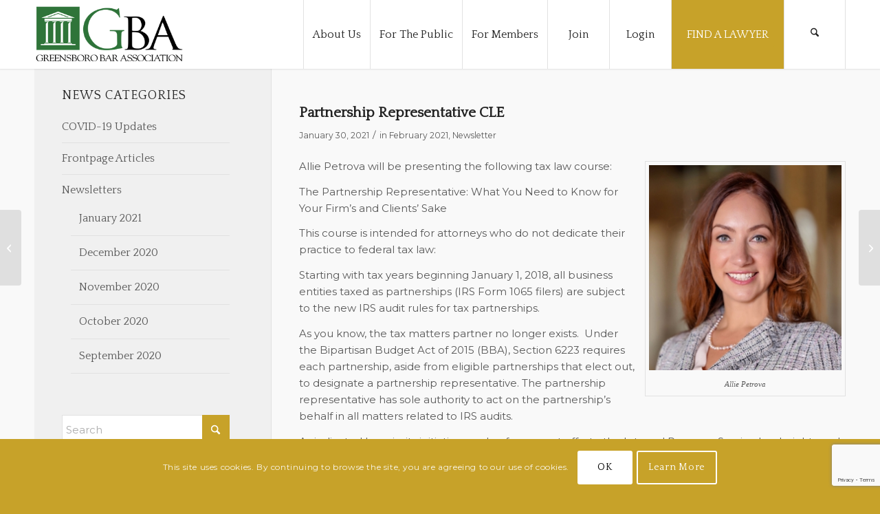

--- FILE ---
content_type: text/html; charset=UTF-8
request_url: https://www.greensborobar.org/newsletter/partnership-representative-cle/
body_size: 115437
content:
<!DOCTYPE html>
<html lang="en-US" class="html_stretched responsive av-preloader-disabled  html_header_top html_logo_left html_main_nav_header html_menu_right html_custom html_header_sticky html_header_shrinking_disabled html_mobile_menu_tablet html_header_searchicon html_content_align_center html_header_unstick_top_disabled html_header_stretch_disabled html_minimal_header html_minimal_header_shadow html_av-submenu-hidden html_av-submenu-display-click html_av-overlay-side html_av-overlay-side-classic html_av-submenu-clone html_entry_id_17969 av-cookies-consent-show-message-bar av-cookies-cookie-consent-enabled av-cookies-can-opt-out av-cookies-user-silent-accept avia-cookie-check-browser-settings av-no-preview av-default-lightbox html_text_menu_active av-mobile-menu-switch-default">
<head>
<meta charset="UTF-8" />
<meta name="robots" content="index, follow" />


<!-- mobile setting -->
<meta name="viewport" content="width=device-width, initial-scale=1">

<!-- Scripts/CSS and wp_head hook -->
<title>Partnership Representative CLE &#8211; Greensboro Bar Association</title>
<meta name='robots' content='max-image-preview:large' />
	<style>img:is([sizes="auto" i], [sizes^="auto," i]) { contain-intrinsic-size: 3000px 1500px }</style>
	
				<script type='text/javascript'>

				function avia_cookie_check_sessionStorage()
				{
					//	FF throws error when all cookies blocked !!
					var sessionBlocked = false;
					try
					{
						var test = sessionStorage.getItem( 'aviaCookieRefused' ) != null;
					}
					catch(e)
					{
						sessionBlocked = true;
					}

					var aviaCookieRefused = ! sessionBlocked ? sessionStorage.getItem( 'aviaCookieRefused' ) : null;

					var html = document.getElementsByTagName('html')[0];

					/**
					 * Set a class to avoid calls to sessionStorage
					 */
					if( sessionBlocked || aviaCookieRefused )
					{
						if( html.className.indexOf('av-cookies-session-refused') < 0 )
						{
							html.className += ' av-cookies-session-refused';
						}
					}

					if( sessionBlocked || aviaCookieRefused || document.cookie.match(/aviaCookieConsent/) )
					{
						if( html.className.indexOf('av-cookies-user-silent-accept') >= 0 )
						{
							 html.className = html.className.replace(/\bav-cookies-user-silent-accept\b/g, '');
						}
					}
				}

				avia_cookie_check_sessionStorage();

			</script>
			<link rel='dns-prefetch' href='//maxcdn.bootstrapcdn.com' />
<link rel="alternate" type="application/rss+xml" title="Greensboro Bar Association &raquo; Feed" href="https://www.greensborobar.org/feed/" />
<link rel="alternate" type="application/rss+xml" title="Greensboro Bar Association &raquo; Comments Feed" href="https://www.greensborobar.org/comments/feed/" />
<link rel="alternate" type="application/rss+xml" title="Greensboro Bar Association &raquo; Partnership Representative CLE Comments Feed" href="https://www.greensborobar.org/newsletter/partnership-representative-cle/feed/" />

<!-- google webfont font replacement -->

			<script type='text/javascript'>

				(function() {

					/*	check if webfonts are disabled by user setting via cookie - or user must opt in.	*/
					var html = document.getElementsByTagName('html')[0];
					var cookie_check = html.className.indexOf('av-cookies-needs-opt-in') >= 0 || html.className.indexOf('av-cookies-can-opt-out') >= 0;
					var allow_continue = true;
					var silent_accept_cookie = html.className.indexOf('av-cookies-user-silent-accept') >= 0;

					if( cookie_check && ! silent_accept_cookie )
					{
						if( ! document.cookie.match(/aviaCookieConsent/) || html.className.indexOf('av-cookies-session-refused') >= 0 )
						{
							allow_continue = false;
						}
						else
						{
							if( ! document.cookie.match(/aviaPrivacyRefuseCookiesHideBar/) )
							{
								allow_continue = false;
							}
							else if( ! document.cookie.match(/aviaPrivacyEssentialCookiesEnabled/) )
							{
								allow_continue = false;
							}
							else if( document.cookie.match(/aviaPrivacyGoogleWebfontsDisabled/) )
							{
								allow_continue = false;
							}
						}
					}

					if( allow_continue )
					{
						var f = document.createElement('link');

						f.type 	= 'text/css';
						f.rel 	= 'stylesheet';
						f.href 	= 'https://fonts.googleapis.com/css?family=Quattrocento%7CMontserrat&display=auto';
						f.id 	= 'avia-google-webfont';

						document.getElementsByTagName('head')[0].appendChild(f);
					}
				})();

			</script>
			<script type="text/javascript">
/* <![CDATA[ */
window._wpemojiSettings = {"baseUrl":"https:\/\/s.w.org\/images\/core\/emoji\/16.0.1\/72x72\/","ext":".png","svgUrl":"https:\/\/s.w.org\/images\/core\/emoji\/16.0.1\/svg\/","svgExt":".svg","source":{"concatemoji":"https:\/\/www.greensborobar.org\/wp-includes\/js\/wp-emoji-release.min.js?ver=6.8.3"}};
/*! This file is auto-generated */
!function(s,n){var o,i,e;function c(e){try{var t={supportTests:e,timestamp:(new Date).valueOf()};sessionStorage.setItem(o,JSON.stringify(t))}catch(e){}}function p(e,t,n){e.clearRect(0,0,e.canvas.width,e.canvas.height),e.fillText(t,0,0);var t=new Uint32Array(e.getImageData(0,0,e.canvas.width,e.canvas.height).data),a=(e.clearRect(0,0,e.canvas.width,e.canvas.height),e.fillText(n,0,0),new Uint32Array(e.getImageData(0,0,e.canvas.width,e.canvas.height).data));return t.every(function(e,t){return e===a[t]})}function u(e,t){e.clearRect(0,0,e.canvas.width,e.canvas.height),e.fillText(t,0,0);for(var n=e.getImageData(16,16,1,1),a=0;a<n.data.length;a++)if(0!==n.data[a])return!1;return!0}function f(e,t,n,a){switch(t){case"flag":return n(e,"\ud83c\udff3\ufe0f\u200d\u26a7\ufe0f","\ud83c\udff3\ufe0f\u200b\u26a7\ufe0f")?!1:!n(e,"\ud83c\udde8\ud83c\uddf6","\ud83c\udde8\u200b\ud83c\uddf6")&&!n(e,"\ud83c\udff4\udb40\udc67\udb40\udc62\udb40\udc65\udb40\udc6e\udb40\udc67\udb40\udc7f","\ud83c\udff4\u200b\udb40\udc67\u200b\udb40\udc62\u200b\udb40\udc65\u200b\udb40\udc6e\u200b\udb40\udc67\u200b\udb40\udc7f");case"emoji":return!a(e,"\ud83e\udedf")}return!1}function g(e,t,n,a){var r="undefined"!=typeof WorkerGlobalScope&&self instanceof WorkerGlobalScope?new OffscreenCanvas(300,150):s.createElement("canvas"),o=r.getContext("2d",{willReadFrequently:!0}),i=(o.textBaseline="top",o.font="600 32px Arial",{});return e.forEach(function(e){i[e]=t(o,e,n,a)}),i}function t(e){var t=s.createElement("script");t.src=e,t.defer=!0,s.head.appendChild(t)}"undefined"!=typeof Promise&&(o="wpEmojiSettingsSupports",i=["flag","emoji"],n.supports={everything:!0,everythingExceptFlag:!0},e=new Promise(function(e){s.addEventListener("DOMContentLoaded",e,{once:!0})}),new Promise(function(t){var n=function(){try{var e=JSON.parse(sessionStorage.getItem(o));if("object"==typeof e&&"number"==typeof e.timestamp&&(new Date).valueOf()<e.timestamp+604800&&"object"==typeof e.supportTests)return e.supportTests}catch(e){}return null}();if(!n){if("undefined"!=typeof Worker&&"undefined"!=typeof OffscreenCanvas&&"undefined"!=typeof URL&&URL.createObjectURL&&"undefined"!=typeof Blob)try{var e="postMessage("+g.toString()+"("+[JSON.stringify(i),f.toString(),p.toString(),u.toString()].join(",")+"));",a=new Blob([e],{type:"text/javascript"}),r=new Worker(URL.createObjectURL(a),{name:"wpTestEmojiSupports"});return void(r.onmessage=function(e){c(n=e.data),r.terminate(),t(n)})}catch(e){}c(n=g(i,f,p,u))}t(n)}).then(function(e){for(var t in e)n.supports[t]=e[t],n.supports.everything=n.supports.everything&&n.supports[t],"flag"!==t&&(n.supports.everythingExceptFlag=n.supports.everythingExceptFlag&&n.supports[t]);n.supports.everythingExceptFlag=n.supports.everythingExceptFlag&&!n.supports.flag,n.DOMReady=!1,n.readyCallback=function(){n.DOMReady=!0}}).then(function(){return e}).then(function(){var e;n.supports.everything||(n.readyCallback(),(e=n.source||{}).concatemoji?t(e.concatemoji):e.wpemoji&&e.twemoji&&(t(e.twemoji),t(e.wpemoji)))}))}((window,document),window._wpemojiSettings);
/* ]]> */
</script>
<style id='wp-emoji-styles-inline-css' type='text/css'>

	img.wp-smiley, img.emoji {
		display: inline !important;
		border: none !important;
		box-shadow: none !important;
		height: 1em !important;
		width: 1em !important;
		margin: 0 0.07em !important;
		vertical-align: -0.1em !important;
		background: none !important;
		padding: 0 !important;
	}
</style>
<link rel='stylesheet' id='wp-block-library-css' href='https://www.greensborobar.org/wp-includes/css/dist/block-library/style.min.css?ver=6.8.3' type='text/css' media='all' />
<style id='global-styles-inline-css' type='text/css'>
:root{--wp--preset--aspect-ratio--square: 1;--wp--preset--aspect-ratio--4-3: 4/3;--wp--preset--aspect-ratio--3-4: 3/4;--wp--preset--aspect-ratio--3-2: 3/2;--wp--preset--aspect-ratio--2-3: 2/3;--wp--preset--aspect-ratio--16-9: 16/9;--wp--preset--aspect-ratio--9-16: 9/16;--wp--preset--color--black: #000000;--wp--preset--color--cyan-bluish-gray: #abb8c3;--wp--preset--color--white: #ffffff;--wp--preset--color--pale-pink: #f78da7;--wp--preset--color--vivid-red: #cf2e2e;--wp--preset--color--luminous-vivid-orange: #ff6900;--wp--preset--color--luminous-vivid-amber: #fcb900;--wp--preset--color--light-green-cyan: #7bdcb5;--wp--preset--color--vivid-green-cyan: #00d084;--wp--preset--color--pale-cyan-blue: #8ed1fc;--wp--preset--color--vivid-cyan-blue: #0693e3;--wp--preset--color--vivid-purple: #9b51e0;--wp--preset--color--metallic-red: #b02b2c;--wp--preset--color--maximum-yellow-red: #edae44;--wp--preset--color--yellow-sun: #eeee22;--wp--preset--color--palm-leaf: #83a846;--wp--preset--color--aero: #7bb0e7;--wp--preset--color--old-lavender: #745f7e;--wp--preset--color--steel-teal: #5f8789;--wp--preset--color--raspberry-pink: #d65799;--wp--preset--color--medium-turquoise: #4ecac2;--wp--preset--gradient--vivid-cyan-blue-to-vivid-purple: linear-gradient(135deg,rgba(6,147,227,1) 0%,rgb(155,81,224) 100%);--wp--preset--gradient--light-green-cyan-to-vivid-green-cyan: linear-gradient(135deg,rgb(122,220,180) 0%,rgb(0,208,130) 100%);--wp--preset--gradient--luminous-vivid-amber-to-luminous-vivid-orange: linear-gradient(135deg,rgba(252,185,0,1) 0%,rgba(255,105,0,1) 100%);--wp--preset--gradient--luminous-vivid-orange-to-vivid-red: linear-gradient(135deg,rgba(255,105,0,1) 0%,rgb(207,46,46) 100%);--wp--preset--gradient--very-light-gray-to-cyan-bluish-gray: linear-gradient(135deg,rgb(238,238,238) 0%,rgb(169,184,195) 100%);--wp--preset--gradient--cool-to-warm-spectrum: linear-gradient(135deg,rgb(74,234,220) 0%,rgb(151,120,209) 20%,rgb(207,42,186) 40%,rgb(238,44,130) 60%,rgb(251,105,98) 80%,rgb(254,248,76) 100%);--wp--preset--gradient--blush-light-purple: linear-gradient(135deg,rgb(255,206,236) 0%,rgb(152,150,240) 100%);--wp--preset--gradient--blush-bordeaux: linear-gradient(135deg,rgb(254,205,165) 0%,rgb(254,45,45) 50%,rgb(107,0,62) 100%);--wp--preset--gradient--luminous-dusk: linear-gradient(135deg,rgb(255,203,112) 0%,rgb(199,81,192) 50%,rgb(65,88,208) 100%);--wp--preset--gradient--pale-ocean: linear-gradient(135deg,rgb(255,245,203) 0%,rgb(182,227,212) 50%,rgb(51,167,181) 100%);--wp--preset--gradient--electric-grass: linear-gradient(135deg,rgb(202,248,128) 0%,rgb(113,206,126) 100%);--wp--preset--gradient--midnight: linear-gradient(135deg,rgb(2,3,129) 0%,rgb(40,116,252) 100%);--wp--preset--font-size--small: 1rem;--wp--preset--font-size--medium: 1.125rem;--wp--preset--font-size--large: 1.75rem;--wp--preset--font-size--x-large: clamp(1.75rem, 3vw, 2.25rem);--wp--preset--spacing--20: 0.44rem;--wp--preset--spacing--30: 0.67rem;--wp--preset--spacing--40: 1rem;--wp--preset--spacing--50: 1.5rem;--wp--preset--spacing--60: 2.25rem;--wp--preset--spacing--70: 3.38rem;--wp--preset--spacing--80: 5.06rem;--wp--preset--shadow--natural: 6px 6px 9px rgba(0, 0, 0, 0.2);--wp--preset--shadow--deep: 12px 12px 50px rgba(0, 0, 0, 0.4);--wp--preset--shadow--sharp: 6px 6px 0px rgba(0, 0, 0, 0.2);--wp--preset--shadow--outlined: 6px 6px 0px -3px rgba(255, 255, 255, 1), 6px 6px rgba(0, 0, 0, 1);--wp--preset--shadow--crisp: 6px 6px 0px rgba(0, 0, 0, 1);}:root { --wp--style--global--content-size: 800px;--wp--style--global--wide-size: 1130px; }:where(body) { margin: 0; }.wp-site-blocks > .alignleft { float: left; margin-right: 2em; }.wp-site-blocks > .alignright { float: right; margin-left: 2em; }.wp-site-blocks > .aligncenter { justify-content: center; margin-left: auto; margin-right: auto; }:where(.is-layout-flex){gap: 0.5em;}:where(.is-layout-grid){gap: 0.5em;}.is-layout-flow > .alignleft{float: left;margin-inline-start: 0;margin-inline-end: 2em;}.is-layout-flow > .alignright{float: right;margin-inline-start: 2em;margin-inline-end: 0;}.is-layout-flow > .aligncenter{margin-left: auto !important;margin-right: auto !important;}.is-layout-constrained > .alignleft{float: left;margin-inline-start: 0;margin-inline-end: 2em;}.is-layout-constrained > .alignright{float: right;margin-inline-start: 2em;margin-inline-end: 0;}.is-layout-constrained > .aligncenter{margin-left: auto !important;margin-right: auto !important;}.is-layout-constrained > :where(:not(.alignleft):not(.alignright):not(.alignfull)){max-width: var(--wp--style--global--content-size);margin-left: auto !important;margin-right: auto !important;}.is-layout-constrained > .alignwide{max-width: var(--wp--style--global--wide-size);}body .is-layout-flex{display: flex;}.is-layout-flex{flex-wrap: wrap;align-items: center;}.is-layout-flex > :is(*, div){margin: 0;}body .is-layout-grid{display: grid;}.is-layout-grid > :is(*, div){margin: 0;}body{padding-top: 0px;padding-right: 0px;padding-bottom: 0px;padding-left: 0px;}a:where(:not(.wp-element-button)){text-decoration: underline;}:root :where(.wp-element-button, .wp-block-button__link){background-color: #32373c;border-width: 0;color: #fff;font-family: inherit;font-size: inherit;line-height: inherit;padding: calc(0.667em + 2px) calc(1.333em + 2px);text-decoration: none;}.has-black-color{color: var(--wp--preset--color--black) !important;}.has-cyan-bluish-gray-color{color: var(--wp--preset--color--cyan-bluish-gray) !important;}.has-white-color{color: var(--wp--preset--color--white) !important;}.has-pale-pink-color{color: var(--wp--preset--color--pale-pink) !important;}.has-vivid-red-color{color: var(--wp--preset--color--vivid-red) !important;}.has-luminous-vivid-orange-color{color: var(--wp--preset--color--luminous-vivid-orange) !important;}.has-luminous-vivid-amber-color{color: var(--wp--preset--color--luminous-vivid-amber) !important;}.has-light-green-cyan-color{color: var(--wp--preset--color--light-green-cyan) !important;}.has-vivid-green-cyan-color{color: var(--wp--preset--color--vivid-green-cyan) !important;}.has-pale-cyan-blue-color{color: var(--wp--preset--color--pale-cyan-blue) !important;}.has-vivid-cyan-blue-color{color: var(--wp--preset--color--vivid-cyan-blue) !important;}.has-vivid-purple-color{color: var(--wp--preset--color--vivid-purple) !important;}.has-metallic-red-color{color: var(--wp--preset--color--metallic-red) !important;}.has-maximum-yellow-red-color{color: var(--wp--preset--color--maximum-yellow-red) !important;}.has-yellow-sun-color{color: var(--wp--preset--color--yellow-sun) !important;}.has-palm-leaf-color{color: var(--wp--preset--color--palm-leaf) !important;}.has-aero-color{color: var(--wp--preset--color--aero) !important;}.has-old-lavender-color{color: var(--wp--preset--color--old-lavender) !important;}.has-steel-teal-color{color: var(--wp--preset--color--steel-teal) !important;}.has-raspberry-pink-color{color: var(--wp--preset--color--raspberry-pink) !important;}.has-medium-turquoise-color{color: var(--wp--preset--color--medium-turquoise) !important;}.has-black-background-color{background-color: var(--wp--preset--color--black) !important;}.has-cyan-bluish-gray-background-color{background-color: var(--wp--preset--color--cyan-bluish-gray) !important;}.has-white-background-color{background-color: var(--wp--preset--color--white) !important;}.has-pale-pink-background-color{background-color: var(--wp--preset--color--pale-pink) !important;}.has-vivid-red-background-color{background-color: var(--wp--preset--color--vivid-red) !important;}.has-luminous-vivid-orange-background-color{background-color: var(--wp--preset--color--luminous-vivid-orange) !important;}.has-luminous-vivid-amber-background-color{background-color: var(--wp--preset--color--luminous-vivid-amber) !important;}.has-light-green-cyan-background-color{background-color: var(--wp--preset--color--light-green-cyan) !important;}.has-vivid-green-cyan-background-color{background-color: var(--wp--preset--color--vivid-green-cyan) !important;}.has-pale-cyan-blue-background-color{background-color: var(--wp--preset--color--pale-cyan-blue) !important;}.has-vivid-cyan-blue-background-color{background-color: var(--wp--preset--color--vivid-cyan-blue) !important;}.has-vivid-purple-background-color{background-color: var(--wp--preset--color--vivid-purple) !important;}.has-metallic-red-background-color{background-color: var(--wp--preset--color--metallic-red) !important;}.has-maximum-yellow-red-background-color{background-color: var(--wp--preset--color--maximum-yellow-red) !important;}.has-yellow-sun-background-color{background-color: var(--wp--preset--color--yellow-sun) !important;}.has-palm-leaf-background-color{background-color: var(--wp--preset--color--palm-leaf) !important;}.has-aero-background-color{background-color: var(--wp--preset--color--aero) !important;}.has-old-lavender-background-color{background-color: var(--wp--preset--color--old-lavender) !important;}.has-steel-teal-background-color{background-color: var(--wp--preset--color--steel-teal) !important;}.has-raspberry-pink-background-color{background-color: var(--wp--preset--color--raspberry-pink) !important;}.has-medium-turquoise-background-color{background-color: var(--wp--preset--color--medium-turquoise) !important;}.has-black-border-color{border-color: var(--wp--preset--color--black) !important;}.has-cyan-bluish-gray-border-color{border-color: var(--wp--preset--color--cyan-bluish-gray) !important;}.has-white-border-color{border-color: var(--wp--preset--color--white) !important;}.has-pale-pink-border-color{border-color: var(--wp--preset--color--pale-pink) !important;}.has-vivid-red-border-color{border-color: var(--wp--preset--color--vivid-red) !important;}.has-luminous-vivid-orange-border-color{border-color: var(--wp--preset--color--luminous-vivid-orange) !important;}.has-luminous-vivid-amber-border-color{border-color: var(--wp--preset--color--luminous-vivid-amber) !important;}.has-light-green-cyan-border-color{border-color: var(--wp--preset--color--light-green-cyan) !important;}.has-vivid-green-cyan-border-color{border-color: var(--wp--preset--color--vivid-green-cyan) !important;}.has-pale-cyan-blue-border-color{border-color: var(--wp--preset--color--pale-cyan-blue) !important;}.has-vivid-cyan-blue-border-color{border-color: var(--wp--preset--color--vivid-cyan-blue) !important;}.has-vivid-purple-border-color{border-color: var(--wp--preset--color--vivid-purple) !important;}.has-metallic-red-border-color{border-color: var(--wp--preset--color--metallic-red) !important;}.has-maximum-yellow-red-border-color{border-color: var(--wp--preset--color--maximum-yellow-red) !important;}.has-yellow-sun-border-color{border-color: var(--wp--preset--color--yellow-sun) !important;}.has-palm-leaf-border-color{border-color: var(--wp--preset--color--palm-leaf) !important;}.has-aero-border-color{border-color: var(--wp--preset--color--aero) !important;}.has-old-lavender-border-color{border-color: var(--wp--preset--color--old-lavender) !important;}.has-steel-teal-border-color{border-color: var(--wp--preset--color--steel-teal) !important;}.has-raspberry-pink-border-color{border-color: var(--wp--preset--color--raspberry-pink) !important;}.has-medium-turquoise-border-color{border-color: var(--wp--preset--color--medium-turquoise) !important;}.has-vivid-cyan-blue-to-vivid-purple-gradient-background{background: var(--wp--preset--gradient--vivid-cyan-blue-to-vivid-purple) !important;}.has-light-green-cyan-to-vivid-green-cyan-gradient-background{background: var(--wp--preset--gradient--light-green-cyan-to-vivid-green-cyan) !important;}.has-luminous-vivid-amber-to-luminous-vivid-orange-gradient-background{background: var(--wp--preset--gradient--luminous-vivid-amber-to-luminous-vivid-orange) !important;}.has-luminous-vivid-orange-to-vivid-red-gradient-background{background: var(--wp--preset--gradient--luminous-vivid-orange-to-vivid-red) !important;}.has-very-light-gray-to-cyan-bluish-gray-gradient-background{background: var(--wp--preset--gradient--very-light-gray-to-cyan-bluish-gray) !important;}.has-cool-to-warm-spectrum-gradient-background{background: var(--wp--preset--gradient--cool-to-warm-spectrum) !important;}.has-blush-light-purple-gradient-background{background: var(--wp--preset--gradient--blush-light-purple) !important;}.has-blush-bordeaux-gradient-background{background: var(--wp--preset--gradient--blush-bordeaux) !important;}.has-luminous-dusk-gradient-background{background: var(--wp--preset--gradient--luminous-dusk) !important;}.has-pale-ocean-gradient-background{background: var(--wp--preset--gradient--pale-ocean) !important;}.has-electric-grass-gradient-background{background: var(--wp--preset--gradient--electric-grass) !important;}.has-midnight-gradient-background{background: var(--wp--preset--gradient--midnight) !important;}.has-small-font-size{font-size: var(--wp--preset--font-size--small) !important;}.has-medium-font-size{font-size: var(--wp--preset--font-size--medium) !important;}.has-large-font-size{font-size: var(--wp--preset--font-size--large) !important;}.has-x-large-font-size{font-size: var(--wp--preset--font-size--x-large) !important;}
:where(.wp-block-post-template.is-layout-flex){gap: 1.25em;}:where(.wp-block-post-template.is-layout-grid){gap: 1.25em;}
:where(.wp-block-columns.is-layout-flex){gap: 2em;}:where(.wp-block-columns.is-layout-grid){gap: 2em;}
:root :where(.wp-block-pullquote){font-size: 1.5em;line-height: 1.6;}
</style>
<link rel='stylesheet' id='contact-form-7-css' href='https://www.greensborobar.org/wp-content/plugins/contact-form-7/includes/css/styles.css?ver=6.0.6' type='text/css' media='all' />
<link rel='stylesheet' id='cff-css' href='https://www.greensborobar.org/wp-content/plugins/custom-facebook-feed/assets/css/cff-style.min.css?ver=4.3.1' type='text/css' media='all' />
<link rel='stylesheet' id='sb-font-awesome-css' href='https://maxcdn.bootstrapcdn.com/font-awesome/4.7.0/css/font-awesome.min.css?ver=6.8.3' type='text/css' media='all' />
<style id='akismet-widget-style-inline-css' type='text/css'>

			.a-stats {
				--akismet-color-mid-green: #357b49;
				--akismet-color-white: #fff;
				--akismet-color-light-grey: #f6f7f7;

				max-width: 350px;
				width: auto;
			}

			.a-stats * {
				all: unset;
				box-sizing: border-box;
			}

			.a-stats strong {
				font-weight: 600;
			}

			.a-stats a.a-stats__link,
			.a-stats a.a-stats__link:visited,
			.a-stats a.a-stats__link:active {
				background: var(--akismet-color-mid-green);
				border: none;
				box-shadow: none;
				border-radius: 8px;
				color: var(--akismet-color-white);
				cursor: pointer;
				display: block;
				font-family: -apple-system, BlinkMacSystemFont, 'Segoe UI', 'Roboto', 'Oxygen-Sans', 'Ubuntu', 'Cantarell', 'Helvetica Neue', sans-serif;
				font-weight: 500;
				padding: 12px;
				text-align: center;
				text-decoration: none;
				transition: all 0.2s ease;
			}

			/* Extra specificity to deal with TwentyTwentyOne focus style */
			.widget .a-stats a.a-stats__link:focus {
				background: var(--akismet-color-mid-green);
				color: var(--akismet-color-white);
				text-decoration: none;
			}

			.a-stats a.a-stats__link:hover {
				filter: brightness(110%);
				box-shadow: 0 4px 12px rgba(0, 0, 0, 0.06), 0 0 2px rgba(0, 0, 0, 0.16);
			}

			.a-stats .count {
				color: var(--akismet-color-white);
				display: block;
				font-size: 1.5em;
				line-height: 1.4;
				padding: 0 13px;
				white-space: nowrap;
			}
		
</style>
<link rel='stylesheet' id='avia-merged-styles-css' href='https://www.greensborobar.org/wp-content/uploads/dynamic_avia/avia-merged-styles-51f37a2cdad6b8cf33956faa199c339e---69472c6243a56.css' type='text/css' media='all' />
<script type="text/javascript" src="https://www.greensborobar.org/wp-includes/js/jquery/jquery.min.js?ver=3.7.1" id="jquery-core-js"></script>
<script type="text/javascript" src="https://www.greensborobar.org/wp-includes/js/jquery/jquery-migrate.min.js?ver=3.4.1" id="jquery-migrate-js"></script>
<script type="text/javascript" src="https://www.greensborobar.org/wp-content/uploads/dynamic_avia/avia-head-scripts-42d1395ac72bbeb4c73851184310d11f---69472c6255687.js" id="avia-head-scripts-js"></script>
<link rel="https://api.w.org/" href="https://www.greensborobar.org/wp-json/" /><link rel="alternate" title="JSON" type="application/json" href="https://www.greensborobar.org/wp-json/wp/v2/posts/17969" /><link rel="EditURI" type="application/rsd+xml" title="RSD" href="https://www.greensborobar.org/xmlrpc.php?rsd" />
<meta name="generator" content="WordPress 6.8.3" />
<link rel="canonical" href="https://www.greensborobar.org/newsletter/partnership-representative-cle/" />
<link rel='shortlink' href='https://www.greensborobar.org/?p=17969' />
<link rel="alternate" title="oEmbed (JSON)" type="application/json+oembed" href="https://www.greensborobar.org/wp-json/oembed/1.0/embed?url=https%3A%2F%2Fwww.greensborobar.org%2Fnewsletter%2Fpartnership-representative-cle%2F" />
<link rel="alternate" title="oEmbed (XML)" type="text/xml+oembed" href="https://www.greensborobar.org/wp-json/oembed/1.0/embed?url=https%3A%2F%2Fwww.greensborobar.org%2Fnewsletter%2Fpartnership-representative-cle%2F&#038;format=xml" />
<style id="mystickymenu" type="text/css">#mysticky-nav { width:100%; position: static; height: auto !important; }#mysticky-nav.wrapfixed { position:fixed; left: 0px; margin-top:0px;  z-index: 99990; -webkit-transition: 0.3s; -moz-transition: 0.3s; -o-transition: 0.3s; transition: 0.3s; -ms-filter:"progid:DXImageTransform.Microsoft.Alpha(Opacity=90)"; filter: alpha(opacity=90); opacity:0.9; background-color: #f7f5e7;}#mysticky-nav.wrapfixed .myfixed{ background-color: #f7f5e7; position: relative;top: auto;left: auto;right: auto;}#mysticky-nav .myfixed { margin:0 auto; float:none; border:0px; background:none; max-width:100%; }</style>			<style type="text/css">
																															</style>
			
<link rel="icon" href="https://www.greensborobar.org/wp-content/uploads/2019/02/favicon.png" type="image/png">
<!--[if lt IE 9]><script src="https://www.greensborobar.org/wp-content/themes/enfold/js/html5shiv.js"></script><![endif]--><link rel="profile" href="https://gmpg.org/xfn/11" />
<link rel="alternate" type="application/rss+xml" title="Greensboro Bar Association RSS2 Feed" href="https://www.greensborobar.org/feed/" />
<link rel="pingback" href="https://www.greensborobar.org/xmlrpc.php" />

<style type='text/css' media='screen'>
 #top #header_main > .container, #top #header_main > .container .main_menu  .av-main-nav > li > a, #top #header_main #menu-item-shop .cart_dropdown_link{ height:100px; line-height: 100px; }
 .html_top_nav_header .av-logo-container{ height:100px;  }
 .html_header_top.html_header_sticky #top #wrap_all #main{ padding-top:100px; } 
</style>
<style type="text/css">.recentcomments a{display:inline !important;padding:0 !important;margin:0 !important;}</style>
<!-- To speed up the rendering and to display the site as fast as possible to the user we include some styles and scripts for above the fold content inline -->
<script type="text/javascript">'use strict';var avia_is_mobile=!1;if(/Android|webOS|iPhone|iPad|iPod|BlackBerry|IEMobile|Opera Mini/i.test(navigator.userAgent)&&'ontouchstart' in document.documentElement){avia_is_mobile=!0;document.documentElement.className+=' avia_mobile '}
else{document.documentElement.className+=' avia_desktop '};document.documentElement.className+=' js_active ';(function(){var e=['-webkit-','-moz-','-ms-',''],n='',o=!1,a=!1;for(var t in e){if(e[t]+'transform' in document.documentElement.style){o=!0;n=e[t]+'transform'};if(e[t]+'perspective' in document.documentElement.style){a=!0}};if(o){document.documentElement.className+=' avia_transform '};if(a){document.documentElement.className+=' avia_transform3d '};if(typeof document.getElementsByClassName=='function'&&typeof document.documentElement.getBoundingClientRect=='function'&&avia_is_mobile==!1){if(n&&window.innerHeight>0){setTimeout(function(){var e=0,o={},a=0,t=document.getElementsByClassName('av-parallax'),i=window.pageYOffset||document.documentElement.scrollTop;for(e=0;e<t.length;e++){t[e].style.top='0px';o=t[e].getBoundingClientRect();a=Math.ceil((window.innerHeight+i-o.top)*0.3);t[e].style[n]='translate(0px, '+a+'px)';t[e].style.top='auto';t[e].className+=' enabled-parallax '}},50)}}})();</script>		<style type="text/css" id="wp-custom-css">
			

/* Custom Facebook Feed */
._1drm._1b90, ._1drm._1ds4 {
border: none !important;
}

._1drm {
    background: none !important;
}

iv7uQj-Whus.css:14._1drm {
background: none !important;
}

fb-like-box {
background: none !important;
}

.fb-like-box { background: none !important; }
/* Custom Facebook Feed - End */

/* Custom Facebook Feed */
._1drm._1b90, ._1drm._1ds4 {
border: none !important;
}

._1drm {
    background: none !important;
}

iv7uQj-Whus.css:14._1drm {
background: none !important;
}

fb-like-box {
background: none !important;
}

.fb-like-box { background: none !important; }
/* Custom Facebook Feed - End */

/* Custom Facebook Feed */
._1drm._1b90, ._1drm._1ds4 {
border: none !important;
}

._1drm {
    background: none !important;
}

iv7uQj-Whus.css:14._1drm {
background: none !important;
}

fb-like-box {
background: none !important;
}

.fb-like-box { background: none !important; }
/* Custom Facebook Feed - End */


div .av-1cvehn2-555b8318e7e8fea31088be5746ba1475 {
  width: 100% !important;
}
		</style>
		<style type="text/css">
		@font-face {font-family: 'entypo-fontello-enfold'; font-weight: normal; font-style: normal; font-display: auto;
		src: url('https://www.greensborobar.org/wp-content/themes/enfold/config-templatebuilder/avia-template-builder/assets/fonts/entypo-fontello-enfold/entypo-fontello-enfold.woff2') format('woff2'),
		url('https://www.greensborobar.org/wp-content/themes/enfold/config-templatebuilder/avia-template-builder/assets/fonts/entypo-fontello-enfold/entypo-fontello-enfold.woff') format('woff'),
		url('https://www.greensborobar.org/wp-content/themes/enfold/config-templatebuilder/avia-template-builder/assets/fonts/entypo-fontello-enfold/entypo-fontello-enfold.ttf') format('truetype'),
		url('https://www.greensborobar.org/wp-content/themes/enfold/config-templatebuilder/avia-template-builder/assets/fonts/entypo-fontello-enfold/entypo-fontello-enfold.svg#entypo-fontello-enfold') format('svg'),
		url('https://www.greensborobar.org/wp-content/themes/enfold/config-templatebuilder/avia-template-builder/assets/fonts/entypo-fontello-enfold/entypo-fontello-enfold.eot'),
		url('https://www.greensborobar.org/wp-content/themes/enfold/config-templatebuilder/avia-template-builder/assets/fonts/entypo-fontello-enfold/entypo-fontello-enfold.eot?#iefix') format('embedded-opentype');
		}

		#top .avia-font-entypo-fontello-enfold, body .avia-font-entypo-fontello-enfold, html body [data-av_iconfont='entypo-fontello-enfold']:before{ font-family: 'entypo-fontello-enfold'; }
		
		@font-face {font-family: 'entypo-fontello'; font-weight: normal; font-style: normal; font-display: auto;
		src: url('https://www.greensborobar.org/wp-content/themes/enfold/config-templatebuilder/avia-template-builder/assets/fonts/entypo-fontello/entypo-fontello.woff2') format('woff2'),
		url('https://www.greensborobar.org/wp-content/themes/enfold/config-templatebuilder/avia-template-builder/assets/fonts/entypo-fontello/entypo-fontello.woff') format('woff'),
		url('https://www.greensborobar.org/wp-content/themes/enfold/config-templatebuilder/avia-template-builder/assets/fonts/entypo-fontello/entypo-fontello.ttf') format('truetype'),
		url('https://www.greensborobar.org/wp-content/themes/enfold/config-templatebuilder/avia-template-builder/assets/fonts/entypo-fontello/entypo-fontello.svg#entypo-fontello') format('svg'),
		url('https://www.greensborobar.org/wp-content/themes/enfold/config-templatebuilder/avia-template-builder/assets/fonts/entypo-fontello/entypo-fontello.eot'),
		url('https://www.greensborobar.org/wp-content/themes/enfold/config-templatebuilder/avia-template-builder/assets/fonts/entypo-fontello/entypo-fontello.eot?#iefix') format('embedded-opentype');
		}

		#top .avia-font-entypo-fontello, body .avia-font-entypo-fontello, html body [data-av_iconfont='entypo-fontello']:before{ font-family: 'entypo-fontello'; }
		
		@font-face {font-family: 'justice'; font-weight: normal; font-style: normal; font-display: auto;
		src: url('https://www.greensborobar.org/wp-content/uploads/avia_fonts/justice/justice.woff2') format('woff2'),
		url('https://www.greensborobar.org/wp-content/uploads/avia_fonts/justice/justice.woff') format('woff'),
		url('https://www.greensborobar.org/wp-content/uploads/avia_fonts/justice/justice.ttf') format('truetype'),
		url('https://www.greensborobar.org/wp-content/uploads/avia_fonts/justice/justice.svg#justice') format('svg'),
		url('https://www.greensborobar.org/wp-content/uploads/avia_fonts/justice/justice.eot'),
		url('https://www.greensborobar.org/wp-content/uploads/avia_fonts/justice/justice.eot?#iefix') format('embedded-opentype');
		}

		#top .avia-font-justice, body .avia-font-justice, html body [data-av_iconfont='justice']:before{ font-family: 'justice'; }
		</style>

<!--
Debugging Info for Theme support: 

Theme: Enfold
Version: 7.1
Installed: enfold
AviaFramework Version: 5.6
AviaBuilder Version: 6.0
aviaElementManager Version: 1.0.1
- - - - - - - - - - -
ChildTheme: Enfold Child
ChildTheme Version: 1.0
ChildTheme Installed: enfold

- - - - - - - - - - -
ML:900-PU:117-PLA:17
WP:6.8.3
Compress: CSS:all theme files - JS:all theme files
Updates: enabled - token has changed and not verified
PLAu:15
-->
</head>

<body id="top" class="wp-singular post-template-default single single-post postid-17969 single-format-standard wp-theme-enfold wp-child-theme-enfold-child stretched rtl_columns av-curtain-numeric quattrocento montserrat  post-type-post category-february-2021 category-newsletter avia-responsive-images-support" itemscope="itemscope" itemtype="https://schema.org/WebPage" >

	
	<div id='wrap_all'>

	
<header id='header' class='all_colors header_color light_bg_color  av_header_top av_logo_left av_main_nav_header av_menu_right av_custom av_header_sticky av_header_shrinking_disabled av_header_stretch_disabled av_mobile_menu_tablet av_header_searchicon av_header_unstick_top_disabled av_seperator_big_border av_minimal_header av_minimal_header_shadow av_bottom_nav_disabled ' aria-label="Header" data-av_shrink_factor='50' role="banner" itemscope="itemscope" itemtype="https://schema.org/WPHeader" >

		<div  id='header_main' class='container_wrap container_wrap_logo'>

        <div class='container av-logo-container'><div class='inner-container'><span class='logo avia-standard-logo'><a href='https://www.greensborobar.org/' class='' aria-label='GBA-Logo-2' title='GBA-Logo-2'><img src="https://www.greensborobar.org/wp-content/uploads/2019/02/GBA-Logo-2.png" srcset="https://www.greensborobar.org/wp-content/uploads/2019/02/GBA-Logo-2.png 340w, https://www.greensborobar.org/wp-content/uploads/2019/02/GBA-Logo-2-300x138.png 300w" sizes="(max-width: 340px) 100vw, 340px" height="100" width="300" alt='Greensboro Bar Association' title='GBA-Logo-2' /></a></span><nav class='main_menu' data-selectname='Select a page'  role="navigation" itemscope="itemscope" itemtype="https://schema.org/SiteNavigationElement" ><div class="avia-menu av-main-nav-wrap"><ul role="menu" class="menu av-main-nav" id="avia-menu"><li role="menuitem" id="menu-item-20007" class="menu-item menu-item-type-custom menu-item-object-custom menu-item-has-children menu-item-mega-parent  menu-item-top-level menu-item-top-level-1"><a itemprop="url" tabindex="0"><span class="avia-bullet"></span><span class="avia-menu-text">About Us</span><span class="avia-menu-fx"><span class="avia-arrow-wrap"><span class="avia-arrow"></span></span></span></a>
<div class='avia_mega_div avia_mega3 nine units'>

<ul class="sub-menu">
	<li role="menuitem" id="menu-item-20034" class="menu-item menu-item-type-custom menu-item-object-custom menu-item-has-children avia_mega_menu_columns_3 three units  avia_mega_menu_columns_first"><span class='mega_menu_title heading-color av-special-font'>The Greensboro Bar Association</span>
	<ul class="sub-menu">
		<li role="menuitem" id="menu-item-20035" class="menu-item menu-item-type-post_type menu-item-object-page"><a href="https://www.greensborobar.org/about-us/the-greensboro-bar-association/about-the-gba/" itemprop="url" tabindex="0"><span class="avia-bullet"></span><span class="avia-menu-text">About The GBA</span></a></li>
		<li role="menuitem" id="menu-item-20036" class="menu-item menu-item-type-post_type menu-item-object-page"><a href="https://www.greensborobar.org/about-us/the-greensboro-bar-association/gba-history/" itemprop="url" tabindex="0"><span class="avia-bullet"></span><span class="avia-menu-text">GBA History</span></a></li>
		<li role="menuitem" id="menu-item-20037" class="menu-item menu-item-type-post_type menu-item-object-page"><a href="https://www.greensborobar.org/about-us/the-greensboro-bar-association/gba-leadership/" itemprop="url" tabindex="0"><span class="avia-bullet"></span><span class="avia-menu-text">GBA Leadership</span></a></li>
		<li role="menuitem" id="menu-item-20038" class="menu-item menu-item-type-post_type menu-item-object-page"><a href="https://www.greensborobar.org/about-us/the-greensboro-bar-association/gba-bylaws/" itemprop="url" tabindex="0"><span class="avia-bullet"></span><span class="avia-menu-text">GBA Bylaws</span></a></li>
		<li role="menuitem" id="menu-item-20039" class="menu-item menu-item-type-post_type menu-item-object-page"><a href="https://www.greensborobar.org/about-us/the-greensboro-bar-association/gba-committees/" itemprop="url" tabindex="0"><span class="avia-bullet"></span><span class="avia-menu-text">GBA Committees</span></a></li>
		<li role="menuitem" id="menu-item-20040" class="menu-item menu-item-type-post_type menu-item-object-page"><a href="https://www.greensborobar.org/about-us/the-greensboro-bar-association/contact-us/" itemprop="url" tabindex="0"><span class="avia-bullet"></span><span class="avia-menu-text">Contact Us</span></a></li>
	</ul>
</li>
	<li role="menuitem" id="menu-item-20041" class="menu-item menu-item-type-custom menu-item-object-custom menu-item-has-children avia_mega_menu_columns_3 three units "><span class='mega_menu_title heading-color av-special-font'>The GBA Foundation</span>
	<ul class="sub-menu">
		<li role="menuitem" id="menu-item-20042" class="menu-item menu-item-type-post_type menu-item-object-page"><a href="https://www.greensborobar.org/about-us/the-gba-foundation/about-the-gba-foundation/" itemprop="url" tabindex="0"><span class="avia-bullet"></span><span class="avia-menu-text">About the GBA Foundation</span></a></li>
		<li role="menuitem" id="menu-item-20043" class="menu-item menu-item-type-post_type menu-item-object-page"><a href="https://www.greensborobar.org/about-us/the-gba-foundation/gba-foundation-leadership/" itemprop="url" tabindex="0"><span class="avia-bullet"></span><span class="avia-menu-text">GBA Foundation Leadership</span></a></li>
		<li role="menuitem" id="menu-item-20044" class="menu-item menu-item-type-post_type menu-item-object-page"><a href="https://www.greensborobar.org/about-us/the-gba-foundation/gba-foundation-grants/" itemprop="url" tabindex="0"><span class="avia-bullet"></span><span class="avia-menu-text">GBA Foundation Grants</span></a></li>
		<li role="menuitem" id="menu-item-20045" class="menu-item menu-item-type-post_type menu-item-object-page"><a href="https://www.greensborobar.org/about-us/the-gba-foundation/gba-foundation-bylaws/" itemprop="url" tabindex="0"><span class="avia-bullet"></span><span class="avia-menu-text">GBA Foundation Bylaws</span></a></li>
	</ul>
</li>
	<li role="menuitem" id="menu-item-20046" class="menu-item menu-item-type-custom menu-item-object-custom menu-item-has-children avia_mega_menu_columns_3 three units avia_mega_menu_columns_last"><span class='mega_menu_title heading-color av-special-font'>The 24th Judicial District Bar</span>
	<ul class="sub-menu">
		<li role="menuitem" id="menu-item-20047" class="menu-item menu-item-type-post_type menu-item-object-page"><a href="https://www.greensborobar.org/about-us/the-24th-judicial-district-bar/about-the-24th-judicial-district-bar/" itemprop="url" tabindex="0"><span class="avia-bullet"></span><span class="avia-menu-text">About the 24th District Bar</span></a></li>
		<li role="menuitem" id="menu-item-20048" class="menu-item menu-item-type-post_type menu-item-object-page"><a href="https://www.greensborobar.org/about-us/the-24th-judicial-district-bar/24th-judicial-district-bar-leadership/" itemprop="url" tabindex="0"><span class="avia-bullet"></span><span class="avia-menu-text">24th District Bar Leadership</span></a></li>
		<li role="menuitem" id="menu-item-20049" class="menu-item menu-item-type-post_type menu-item-object-page"><a href="https://www.greensborobar.org/about-us/the-24th-judicial-district-bar/24th-judicial-district-bar-bylaws/" itemprop="url" tabindex="0"><span class="avia-bullet"></span><span class="avia-menu-text">24th District Bar Bylaws</span></a></li>
	</ul>
</li>
</ul>

</div>
</li>
<li role="menuitem" id="menu-item-20053" class="menu-item menu-item-type-custom menu-item-object-custom menu-item-has-children menu-item-top-level menu-item-top-level-2"><a itemprop="url" tabindex="0"><span class="avia-bullet"></span><span class="avia-menu-text">For The Public</span><span class="avia-menu-fx"><span class="avia-arrow-wrap"><span class="avia-arrow"></span></span></span></a>


<ul class="sub-menu">
	<li role="menuitem" id="menu-item-20050" class="menu-item menu-item-type-post_type menu-item-object-page"><a href="https://www.greensborobar.org/for-the-public/public-member-directory/" itemprop="url" tabindex="0"><span class="avia-bullet"></span><span class="avia-menu-text">Member Directory</span></a></li>
	<li role="menuitem" id="menu-item-20051" class="menu-item menu-item-type-post_type menu-item-object-page"><a href="https://www.greensborobar.org/for-the-public/complaints/" itemprop="url" tabindex="0"><span class="avia-bullet"></span><span class="avia-menu-text">Complaints Against Attorneys</span></a></li>
	<li role="menuitem" id="menu-item-20052" class="menu-item menu-item-type-post_type menu-item-object-page"><a href="https://www.greensborobar.org/for-the-public/useful-links-public/" itemprop="url" tabindex="0"><span class="avia-bullet"></span><span class="avia-menu-text">Useful Links</span></a></li>
</ul>
</li>
<li role="menuitem" id="menu-item-20076" class="menu-item menu-item-type-custom menu-item-object-custom menu-item-has-children menu-item-mega-parent  menu-item-top-level menu-item-top-level-3"><a itemprop="url" tabindex="0"><span class="avia-bullet"></span><span class="avia-menu-text">For Members</span><span class="avia-menu-fx"><span class="avia-arrow-wrap"><span class="avia-arrow"></span></span></span></a>
<div class='avia_mega_div avia_mega3 nine units'>

<ul class="sub-menu">
	<li role="menuitem" id="menu-item-20054" class="menu-item menu-item-type-custom menu-item-object-custom menu-item-has-children avia_mega_menu_columns_3 three units  avia_mega_menu_columns_first"><span class='mega_menu_title heading-color av-special-font'>Membership</span>
	<ul class="sub-menu">
		<li role="menuitem" id="menu-item-20055" class="menu-item menu-item-type-post_type menu-item-object-page"><a href="https://www.greensborobar.org/for-members/private-member-directory/" itemprop="url" tabindex="0"><span class="avia-bullet"></span><span class="avia-menu-text">Member Directory</span></a></li>
		<li role="menuitem" id="menu-item-20056" class="menu-item menu-item-type-post_type menu-item-object-page"><a href="https://www.greensborobar.org/for-members/membership-info/creed/" itemprop="url" tabindex="0"><span class="avia-bullet"></span><span class="avia-menu-text">GBA Creed</span></a></li>
		<li role="menuitem" id="menu-item-20057" class="menu-item menu-item-type-post_type menu-item-object-page"><a href="https://www.greensborobar.org/for-members/membership-info/benefits/" itemprop="url" tabindex="0"><span class="avia-bullet"></span><span class="avia-menu-text">Benefits of Membership</span></a></li>
		<li role="menuitem" id="menu-item-20058" class="menu-item menu-item-type-post_type menu-item-object-page"><a href="https://www.greensborobar.org/for-members/membership-info/join-the-gba/" itemprop="url" tabindex="0"><span class="avia-bullet"></span><span class="avia-menu-text">Join the GBA</span></a></li>
		<li role="menuitem" id="menu-item-20059" class="menu-item menu-item-type-post_type menu-item-object-page"><a href="https://www.greensborobar.org/login/" itemprop="url" tabindex="0"><span class="avia-bullet"></span><span class="avia-menu-text">Member Account Login</span></a></li>
		<li role="menuitem" id="menu-item-20060" class="menu-item menu-item-type-post_type menu-item-object-page"><a href="https://www.greensborobar.org/my-account/" itemprop="url" tabindex="0"><span class="avia-bullet"></span><span class="avia-menu-text">My Account</span></a></li>
	</ul>
</li>
	<li role="menuitem" id="menu-item-20061" class="menu-item menu-item-type-custom menu-item-object-custom menu-item-has-children avia_mega_menu_columns_3 three units "><span class='mega_menu_title heading-color av-special-font'>Get Involved</span>
	<ul class="sub-menu">
		<li role="menuitem" id="menu-item-20066" class="menu-item menu-item-type-post_type menu-item-object-page"><a href="https://www.greensborobar.org/for-members/get-involved/member-news/" itemprop="url" tabindex="0"><span class="avia-bullet"></span><span class="avia-menu-text">Member News</span></a></li>
		<li role="menuitem" id="menu-item-20062" class="menu-item menu-item-type-post_type menu-item-object-page"><a href="https://www.greensborobar.org/for-members/get-involved/sections/" itemprop="url" tabindex="0"><span class="avia-bullet"></span><span class="avia-menu-text">Sections</span></a></li>
		<li role="menuitem" id="menu-item-20063" class="menu-item menu-item-type-post_type menu-item-object-page"><a href="https://www.greensborobar.org/for-members/get-involved/young-lawyers-section/" itemprop="url" tabindex="0"><span class="avia-bullet"></span><span class="avia-menu-text">Young Lawyers Section</span></a></li>
		<li role="menuitem" id="menu-item-20064" class="menu-item menu-item-type-post_type menu-item-object-page"><a href="https://www.greensborobar.org/for-members/get-involved/committees/" itemprop="url" tabindex="0"><span class="avia-bullet"></span><span class="avia-menu-text">Committees</span></a></li>
		<li role="menuitem" id="menu-item-20065" class="menu-item menu-item-type-post_type menu-item-object-page"><a href="https://www.greensborobar.org/for-members/get-involved/member-events/" itemprop="url" tabindex="0"><span class="avia-bullet"></span><span class="avia-menu-text">GBA Events</span></a></li>
		<li role="menuitem" id="menu-item-20067" class="menu-item menu-item-type-post_type menu-item-object-page"><a href="https://www.greensborobar.org/for-members/get-involved/newsletter/" itemprop="url" tabindex="0"><span class="avia-bullet"></span><span class="avia-menu-text">Newsletter</span></a></li>
		<li role="menuitem" id="menu-item-20069" class="menu-item menu-item-type-post_type menu-item-object-page"><a href="https://www.greensborobar.org/for-members/get-involved/legal-community-events/" itemprop="url" tabindex="0"><span class="avia-bullet"></span><span class="avia-menu-text">Legal Community Events</span></a></li>
	</ul>
</li>
	<li role="menuitem" id="menu-item-20070" class="menu-item menu-item-type-custom menu-item-object-custom menu-item-has-children avia_mega_menu_columns_3 three units avia_mega_menu_columns_last"><span class='mega_menu_title heading-color av-special-font'>Member Resources</span>
	<ul class="sub-menu">
		<li role="menuitem" id="menu-item-20071" class="menu-item menu-item-type-custom menu-item-object-custom"><a target="_blank" href="https://ncbar.org/members/barcares/" itemprop="url" tabindex="0"><span class="avia-bullet"></span><span class="avia-menu-text">BarCARES</span></a></li>
		<li role="menuitem" id="menu-item-20072" class="menu-item menu-item-type-post_type menu-item-object-page"><a href="https://www.greensborobar.org/for-members/member-resources/awards/" itemprop="url" tabindex="0"><span class="avia-bullet"></span><span class="avia-menu-text">Awards</span></a></li>
		<li role="menuitem" id="menu-item-20073" class="menu-item menu-item-type-post_type menu-item-object-page"><a href="https://www.greensborobar.org/?page_id=15308" itemprop="url" tabindex="0"><span class="avia-bullet"></span><span class="avia-menu-text">Memorials</span></a></li>
		<li role="menuitem" id="menu-item-20074" class="menu-item menu-item-type-post_type menu-item-object-page"><a href="https://www.greensborobar.org/for-members/member-resources/sustaining-members/" itemprop="url" tabindex="0"><span class="avia-bullet"></span><span class="avia-menu-text">Sustaining Members</span></a></li>
		<li role="menuitem" id="menu-item-20075" class="menu-item menu-item-type-post_type menu-item-object-page"><a href="https://www.greensborobar.org/for-members/member-resources/lessons-from-legends/" itemprop="url" tabindex="0"><span class="avia-bullet"></span><span class="avia-menu-text">Lessons from Legends</span></a></li>
		<li role="menuitem" id="menu-item-20068" class="menu-item menu-item-type-post_type menu-item-object-page"><a href="https://www.greensborobar.org/for-members/member-resources/fellows/" itemprop="url" tabindex="0"><span class="avia-bullet"></span><span class="avia-menu-text">GBA Foundation Fellows</span></a></li>
		<li role="menuitem" id="menu-item-21772" class="menu-item menu-item-type-post_type menu-item-object-page"><a href="https://www.greensborobar.org/for-members/member-resources/board-portal/" itemprop="url" tabindex="0"><span class="avia-bullet"></span><span class="avia-menu-text">Board of Directors Portal</span></a></li>
	</ul>
</li>
</ul>

</div>
</li>
<li role="menuitem" id="menu-item-20010" class="menu-item menu-item-type-post_type menu-item-object-page menu-item-top-level menu-item-top-level-4"><a href="https://www.greensborobar.org/for-members/membership-info/join-the-gba/" itemprop="url" tabindex="0"><span class="avia-bullet"></span><span class="avia-menu-text">Join</span><span class="avia-menu-fx"><span class="avia-arrow-wrap"><span class="avia-arrow"></span></span></span></a></li>
<li role="menuitem" id="menu-item-20009" class="menu-item menu-item-type-post_type menu-item-object-page menu-item-top-level menu-item-top-level-5"><a href="https://www.greensborobar.org/login/" itemprop="url" tabindex="0"><span class="avia-bullet"></span><span class="avia-menu-text">Login</span><span class="avia-menu-fx"><span class="avia-arrow-wrap"><span class="avia-arrow"></span></span></span></a></li>
<li role="menuitem" id="menu-item-20008" class="menu-item menu-item-type-post_type menu-item-object-page av-menu-button av-menu-button-colored menu-item-mega-parent  menu-item-top-level menu-item-top-level-6"><a href="https://www.greensborobar.org/member-directory/" itemprop="url" tabindex="0"><span class="avia-bullet"></span><span class="avia-menu-text">Find a Lawyer</span><span class="avia-menu-fx"><span class="avia-arrow-wrap"><span class="avia-arrow"></span></span></span></a></li>
<li id="menu-item-search" class="noMobile menu-item menu-item-search-dropdown menu-item-avia-special" role="menuitem"><a class="avia-svg-icon avia-font-svg_entypo-fontello" aria-label="Search" href="?s=" rel="nofollow" title="Click to open the search input field" data-avia-search-tooltip="
&lt;search&gt;
	&lt;form role=&quot;search&quot; action=&quot;https://www.greensborobar.org/&quot; id=&quot;searchform&quot; method=&quot;get&quot; class=&quot;&quot;&gt;
		&lt;div&gt;
&lt;span class=&#039;av_searchform_search avia-svg-icon avia-font-svg_entypo-fontello&#039; data-av_svg_icon=&#039;search&#039; data-av_iconset=&#039;svg_entypo-fontello&#039;&gt;&lt;svg version=&quot;1.1&quot; xmlns=&quot;http://www.w3.org/2000/svg&quot; width=&quot;25&quot; height=&quot;32&quot; viewBox=&quot;0 0 25 32&quot; preserveAspectRatio=&quot;xMidYMid meet&quot; aria-labelledby=&#039;av-svg-title-1&#039; aria-describedby=&#039;av-svg-desc-1&#039; role=&quot;graphics-symbol&quot; aria-hidden=&quot;true&quot;&gt;
&lt;title id=&#039;av-svg-title-1&#039;&gt;Search&lt;/title&gt;
&lt;desc id=&#039;av-svg-desc-1&#039;&gt;Search&lt;/desc&gt;
&lt;path d=&quot;M24.704 24.704q0.96 1.088 0.192 1.984l-1.472 1.472q-1.152 1.024-2.176 0l-6.080-6.080q-2.368 1.344-4.992 1.344-4.096 0-7.136-3.040t-3.040-7.136 2.88-7.008 6.976-2.912 7.168 3.040 3.072 7.136q0 2.816-1.472 5.184zM3.008 13.248q0 2.816 2.176 4.992t4.992 2.176 4.832-2.016 2.016-4.896q0-2.816-2.176-4.96t-4.992-2.144-4.832 2.016-2.016 4.832z&quot;&gt;&lt;/path&gt;
&lt;/svg&gt;&lt;/span&gt;			&lt;input type=&quot;submit&quot; value=&quot;&quot; id=&quot;searchsubmit&quot; class=&quot;button&quot; title=&quot;Enter at least 3 characters to show search results in a dropdown or click to route to search result page to show all results&quot; /&gt;
			&lt;input type=&quot;search&quot; id=&quot;s&quot; name=&quot;s&quot; value=&quot;&quot; aria-label=&#039;Search&#039; placeholder=&#039;Search&#039; required /&gt;
		&lt;/div&gt;
	&lt;/form&gt;
&lt;/search&gt;
" data-av_svg_icon='search' data-av_iconset='svg_entypo-fontello'><svg version="1.1" xmlns="http://www.w3.org/2000/svg" width="25" height="32" viewBox="0 0 25 32" preserveAspectRatio="xMidYMid meet" aria-labelledby='av-svg-title-2' aria-describedby='av-svg-desc-2' role="graphics-symbol" aria-hidden="true">
<title id='av-svg-title-2'>Click to open the search input field</title>
<desc id='av-svg-desc-2'>Click to open the search input field</desc>
<path d="M24.704 24.704q0.96 1.088 0.192 1.984l-1.472 1.472q-1.152 1.024-2.176 0l-6.080-6.080q-2.368 1.344-4.992 1.344-4.096 0-7.136-3.040t-3.040-7.136 2.88-7.008 6.976-2.912 7.168 3.040 3.072 7.136q0 2.816-1.472 5.184zM3.008 13.248q0 2.816 2.176 4.992t4.992 2.176 4.832-2.016 2.016-4.896q0-2.816-2.176-4.96t-4.992-2.144-4.832 2.016-2.016 4.832z"></path>
</svg><span class="avia_hidden_link_text">Search</span></a></li><li class="av-burger-menu-main menu-item-avia-special av-small-burger-icon" role="menuitem">
	        			<a href="#" aria-label="Menu" aria-hidden="false">
							<span class="av-hamburger av-hamburger--spin av-js-hamburger">
								<span class="av-hamburger-box">
						          <span class="av-hamburger-inner"></span>
						          <strong>Menu</strong>
								</span>
							</span>
							<span class="avia_hidden_link_text">Menu</span>
						</a>
	        		   </li></ul></div></nav></div> </div> 
		<!-- end container_wrap-->
		</div>
<div class="header_bg"></div>
<!-- end header -->
</header>

	<div id='main' class='all_colors' data-scroll-offset='100'>

	
		<div class='container_wrap container_wrap_first main_color sidebar_left'>

			<div class='container template-blog template-single-blog '>

				<main class='content units av-content-small  av-blog-meta-author-disabled av-blog-meta-html-info-disabled av-blog-meta-tag-disabled av-main-single'  role="main" itemscope="itemscope" itemtype="https://schema.org/Blog" >

					<article class="post-entry post-entry-type-standard post-entry-17969 post-loop-1 post-parity-odd post-entry-last single-big  post-17969 post type-post status-publish format-standard hentry category-february-2021 category-newsletter"  itemscope="itemscope" itemtype="https://schema.org/BlogPosting" itemprop="blogPost" ><div class="blog-meta"></div><div class='entry-content-wrapper clearfix standard-content'><header class="entry-content-header" aria-label="Post: Partnership Representative CLE"><h1 class='post-title entry-title '  itemprop="headline" >Partnership Representative CLE<span class="post-format-icon minor-meta"></span></h1><span class="post-meta-infos"><time class="date-container minor-meta updated"  itemprop="datePublished" datetime="2021-01-30T17:33:56-05:00" >January 30, 2021</time><span class="text-sep">/</span><span class="blog-categories minor-meta">in <a href="https://www.greensborobar.org/category/newsletter/february-2021/" rel="tag">February 2021</a>, <a href="https://www.greensborobar.org/category/newsletter/" rel="tag">Newsletter</a></span></span></header><div class="entry-content"  itemprop="text" ><div id="attachment_17457" style="width: 292px" class="wp-caption alignright"><a href="https://www.greensborobar.org/wp-content/uploads/2020v70n2_Oct-Final-Allie-Petrova.jpg"><img decoding="async" aria-describedby="caption-attachment-17457" class="size-medium wp-image-17457" src="https://www.greensborobar.org/wp-content/uploads/2020v70n2_Oct-Final-Allie-Petrova-282x300.jpg" alt="Allie Petrova" width="282" height="300" srcset="https://www.greensborobar.org/wp-content/uploads/2020v70n2_Oct-Final-Allie-Petrova-282x300.jpg 282w, https://www.greensborobar.org/wp-content/uploads/2020v70n2_Oct-Final-Allie-Petrova.jpg 417w" sizes="(max-width: 282px) 100vw, 282px" /></a><p id="caption-attachment-17457" class="wp-caption-text">Allie Petrova</p></div>
<p class="p2">Allie Petrova will be presenting the following tax law course:</p>
<p class="p2"><i>The Partnership Representative: What You Need to Know for Your Firm’s and Clients’ Sake</i></p>
<p class="p2">This course is intended for attorneys who do not dedicate their practice to federal tax law:</p>
<p class="p2"><i>Starting with tax years beginning January 1, 2018, all business entities taxed as partnerships (IRS Form 1065 filers) are subject to the new IRS audit rules for tax partnerships. </i></p>
<p class="p2"><i>As you know, the tax matters partner no longer exists.<span class="Apple-converted-space">  </span>Under the Bipartisan Budget Act of 2015 (BBA), Section 6223 requires each partnership, aside from eligible partnerships that elect out, to designate a partnership representative. The partnership representative has sole authority to act on the partnership’s behalf in all matters related to IRS audits. </i></p>
<p class="p2"><i>As indicated by priority initiatives and enforcement efforts, the Internal Revenue Service has heightened its focus on partnership audits.<span class="Apple-converted-space">  </span>If you are a member of a tax partnership and a Schedule K-1 recipient, you need to know how your tax partnership will handle IRS audits and what that means for you. </i></p>
<p class="p2">The course will be scheduled in February (<span class="s1">1 Hour of General CLE Credit – approval pending)</span>.</p>
<p class="p2">For additional information and registration details, please email: <a href="mailto:office@petrovalaw.com"><span class="s2">office@petrovalaw.com</span></a>.</p>
</div><footer class="entry-footer"><div class='av-social-sharing-box av-social-sharing-box-default av-social-sharing-box-fullwidth'><div class="av-share-box"><h5 class='av-share-link-description av-no-toc '>Share this entry</h5><ul class="av-share-box-list noLightbox"><li class='av-share-link av-social-link-facebook avia_social_iconfont' ><a target="_blank" aria-label="Share on Facebook" href='https://www.facebook.com/sharer.php?u=https://www.greensborobar.org/newsletter/partnership-representative-cle/&#038;t=Partnership%20Representative%20CLE' data-av_icon='' data-av_iconfont='entypo-fontello'  title='' data-avia-related-tooltip='Share on Facebook'><span class='avia_hidden_link_text'>Share on Facebook</span></a></li><li class='av-share-link av-social-link-twitter avia_social_iconfont' ><a target="_blank" aria-label="Share on X" href='https://twitter.com/share?text=Partnership%20Representative%20CLE&#038;url=https://www.greensborobar.org/?p=17969' data-av_icon='' data-av_iconfont='entypo-fontello'  title='' data-avia-related-tooltip='Share on X'><span class='avia_hidden_link_text'>Share on X</span></a></li><li class='av-share-link av-social-link-pinterest avia_social_iconfont' ><a target="_blank" aria-label="Share on Pinterest" href='https://pinterest.com/pin/create/button/?url=https%3A%2F%2Fwww.greensborobar.org%2Fnewsletter%2Fpartnership-representative-cle%2F&#038;description=Partnership%20Representative%20CLE&#038;media=' data-av_icon='' data-av_iconfont='entypo-fontello'  title='' data-avia-related-tooltip='Share on Pinterest'><span class='avia_hidden_link_text'>Share on Pinterest</span></a></li><li class='av-share-link av-social-link-linkedin avia_social_iconfont' ><a target="_blank" aria-label="Share on LinkedIn" href='https://linkedin.com/shareArticle?mini=true&#038;title=Partnership%20Representative%20CLE&#038;url=https://www.greensborobar.org/newsletter/partnership-representative-cle/' data-av_icon='' data-av_iconfont='entypo-fontello'  title='' data-avia-related-tooltip='Share on LinkedIn'><span class='avia_hidden_link_text'>Share on LinkedIn</span></a></li><li class='av-share-link av-social-link-tumblr avia_social_iconfont' ><a target="_blank" aria-label="Share on Tumblr" href='https://www.tumblr.com/share/link?url=https%3A%2F%2Fwww.greensborobar.org%2Fnewsletter%2Fpartnership-representative-cle%2F&#038;name=Partnership%20Representative%20CLE&#038;description=Allie%20Petrova%20will%20be%20presenting%20the%20following%20tax%20law%20course%3A%20The%20Partnership%20Representative%3A%20What%20You%20Need%20to%20Know%20for%20Your%20Firm%E2%80%99s%20and%20Clients%E2%80%99%20Sake%20This%20course%20is%20intended%20for%20attorneys%20who%20do%20not%20dedicate%20their%20practice%20to%20federal%20tax%20law%3A%20Starting%20with%20tax%20years%20beginning%20January%201%2C%202018%2C%20all%20business%20entities%20taxed%20as%20partnerships%20%28IRS%20%5B%E2%80%A6%5D' data-av_icon='' data-av_iconfont='entypo-fontello'  title='' data-avia-related-tooltip='Share on Tumblr'><span class='avia_hidden_link_text'>Share on Tumblr</span></a></li><li class='av-share-link av-social-link-vk avia_social_iconfont' ><a target="_blank" aria-label="Share on Vk" href='https://vk.com/share.php?url=https://www.greensborobar.org/newsletter/partnership-representative-cle/' data-av_icon='' data-av_iconfont='entypo-fontello'  title='' data-avia-related-tooltip='Share on Vk'><span class='avia_hidden_link_text'>Share on Vk</span></a></li><li class='av-share-link av-social-link-reddit avia_social_iconfont' ><a target="_blank" aria-label="Share on Reddit" href='https://reddit.com/submit?url=https://www.greensborobar.org/newsletter/partnership-representative-cle/&#038;title=Partnership%20Representative%20CLE' data-av_icon='' data-av_iconfont='entypo-fontello'  title='' data-avia-related-tooltip='Share on Reddit'><span class='avia_hidden_link_text'>Share on Reddit</span></a></li><li class='av-share-link av-social-link-mail avia_social_iconfont' ><a  aria-label="Share by Mail" href='mailto:?subject=Partnership%20Representative%20CLE&#038;body=https://www.greensborobar.org/newsletter/partnership-representative-cle/' data-av_icon='' data-av_iconfont='entypo-fontello'  title='' data-avia-related-tooltip='Share by Mail'><span class='avia_hidden_link_text'>Share by Mail</span></a></li></ul></div></div></footer><div class='post_delimiter'></div></div><div class="post_author_timeline"></div><span class='hidden'>
				<span class='av-structured-data'  itemprop="image" itemscope="itemscope" itemtype="https://schema.org/ImageObject" >
						<span itemprop='url'>https://www.greensborobar.org/wp-content/uploads/2019/02/GBA-Logo-2.png</span>
						<span itemprop='height'>0</span>
						<span itemprop='width'>0</span>
				</span>
				<span class='av-structured-data'  itemprop="publisher" itemtype="https://schema.org/Organization" itemscope="itemscope" >
						<span itemprop='name'>Greensboro Newsletter</span>
						<span itemprop='logo' itemscope itemtype='https://schema.org/ImageObject'>
							<span itemprop='url'>https://www.greensborobar.org/wp-content/uploads/2019/02/GBA-Logo-2.png</span>
						</span>
				</span><span class='av-structured-data'  itemprop="author" itemscope="itemscope" itemtype="https://schema.org/Person" ><span itemprop='name'>Greensboro Newsletter</span></span><span class='av-structured-data'  itemprop="datePublished" datetime="2021-01-30T17:33:56-05:00" >2021-01-30 17:33:56</span><span class='av-structured-data'  itemprop="dateModified" itemtype="https://schema.org/dateModified" >2021-01-30 17:33:56</span><span class='av-structured-data'  itemprop="mainEntityOfPage" itemtype="https://schema.org/mainEntityOfPage" ><span itemprop='name'>Partnership Representative CLE</span></span></span></article><div class='single-big'></div>


<div class='comment-entry post-entry'>


</div>

				<!--end content-->
				</main>

				<aside class='sidebar sidebar_left sidebar_align_left  alpha units' aria-label="Sidebar"  role="complementary" itemscope="itemscope" itemtype="https://schema.org/WPSideBar" ><div class="inner_sidebar extralight-border"><section id="nav_menu-6" class="widget clearfix widget_nav_menu"><h3 class="widgettitle">NEWS CATEGORIES</h3><div class="menu-blog-page-categories-menu-container"><ul id="menu-blog-page-categories-menu" class="menu"><li id="menu-item-17891" class="menu-item menu-item-type-taxonomy menu-item-object-category menu-item-17891"><a href="https://www.greensborobar.org/category/covid-19-updates/">COVID-19 Updates</a></li>
<li id="menu-item-17890" class="menu-item menu-item-type-taxonomy menu-item-object-category menu-item-17890"><a href="https://www.greensborobar.org/category/frontpage-article/">Frontpage Articles</a></li>
<li id="menu-item-17889" class="menu-item menu-item-type-taxonomy menu-item-object-category current-post-ancestor current-menu-parent current-post-parent menu-item-has-children menu-item-17889"><a href="https://www.greensborobar.org/category/newsletter/">Newsletters</a>
<ul class="sub-menu">
	<li id="menu-item-17894" class="menu-item menu-item-type-taxonomy menu-item-object-category menu-item-17894"><a href="https://www.greensborobar.org/category/newsletter/january-2021/">January 2021</a></li>
	<li id="menu-item-17893" class="menu-item menu-item-type-taxonomy menu-item-object-category menu-item-17893"><a href="https://www.greensborobar.org/category/newsletter/december-2020/">December 2020</a></li>
	<li id="menu-item-17896" class="menu-item menu-item-type-taxonomy menu-item-object-category menu-item-17896"><a href="https://www.greensborobar.org/category/newsletter/november-2020/">November 2020</a></li>
	<li id="menu-item-17897" class="menu-item menu-item-type-taxonomy menu-item-object-category menu-item-17897"><a href="https://www.greensborobar.org/category/newsletter/october-2020/">October 2020</a></li>
	<li id="menu-item-17898" class="menu-item menu-item-type-taxonomy menu-item-object-category menu-item-17898"><a href="https://www.greensborobar.org/category/newsletter/september-2020/">September 2020</a></li>
</ul>
</li>
</ul></div><span class="seperator extralight-border"></span></section><section id="search-3" class="widget clearfix widget_search">
<search>
	<form action="https://www.greensborobar.org/" id="searchform" method="get" class="av_disable_ajax_search">
		<div>
<span class='av_searchform_search avia-svg-icon avia-font-svg_entypo-fontello' data-av_svg_icon='search' data-av_iconset='svg_entypo-fontello'><svg version="1.1" xmlns="http://www.w3.org/2000/svg" width="25" height="32" viewBox="0 0 25 32" preserveAspectRatio="xMidYMid meet" aria-labelledby='av-svg-title-5' aria-describedby='av-svg-desc-5' role="graphics-symbol" aria-hidden="true">
<title id='av-svg-title-5'>Search</title>
<desc id='av-svg-desc-5'>Search</desc>
<path d="M24.704 24.704q0.96 1.088 0.192 1.984l-1.472 1.472q-1.152 1.024-2.176 0l-6.080-6.080q-2.368 1.344-4.992 1.344-4.096 0-7.136-3.040t-3.040-7.136 2.88-7.008 6.976-2.912 7.168 3.040 3.072 7.136q0 2.816-1.472 5.184zM3.008 13.248q0 2.816 2.176 4.992t4.992 2.176 4.832-2.016 2.016-4.896q0-2.816-2.176-4.96t-4.992-2.144-4.832 2.016-2.016 4.832z"></path>
</svg></span>			<input type="submit" value="" id="searchsubmit" class="button" title="Click to start search" />
			<input type="search" id="s" name="s" value="" aria-label='Search' placeholder='Search' required />
		</div>
	</form>
</search>
<span class="seperator extralight-border"></span></section><section id="recent-comments-3" class="widget clearfix widget_recent_comments"><h3 class="widgettitle">RECENT COMMENTS</h3><ul id="recentcomments"></ul><span class="seperator extralight-border"></span></section><section id="tag_cloud-2" class="widget clearfix widget_tag_cloud"><h3 class="widgettitle">TAGS</h3><div class="tagcloud"><a href="https://www.greensborobar.org/tag/annual-meeting/" class="tag-cloud-link tag-link-74 tag-link-position-1" style="font-size: 8pt;" aria-label="annual meeting (1 item)">annual meeting</a>
<a href="https://www.greensborobar.org/tag/food/" class="tag-cloud-link tag-link-145 tag-link-position-2" style="font-size: 22pt;" aria-label="food (11 items)">food</a>
<a href="https://www.greensborobar.org/tag/fun/" class="tag-cloud-link tag-link-146 tag-link-position-3" style="font-size: 22pt;" aria-label="fun (11 items)">fun</a>
<a href="https://www.greensborobar.org/tag/gba/" class="tag-cloud-link tag-link-76 tag-link-position-4" style="font-size: 11.230769230769pt;" aria-label="gba (2 items)">gba</a>
<a href="https://www.greensborobar.org/tag/judicial-district-18/" class="tag-cloud-link tag-link-75 tag-link-position-5" style="font-size: 8pt;" aria-label="judicial district 18 (1 item)">judicial district 18</a>
<a href="https://www.greensborobar.org/tag/members/" class="tag-cloud-link tag-link-72 tag-link-position-6" style="font-size: 8pt;" aria-label="members (1 item)">members</a>
<a href="https://www.greensborobar.org/tag/monthly-meeting/" class="tag-cloud-link tag-link-71 tag-link-position-7" style="font-size: 8pt;" aria-label="monthly meeting (1 item)">monthly meeting</a>
<a href="https://www.greensborobar.org/tag/picnic/" class="tag-cloud-link tag-link-78 tag-link-position-8" style="font-size: 8pt;" aria-label="picnic (1 item)">picnic</a>
<a href="https://www.greensborobar.org/tag/special-event-2/" class="tag-cloud-link tag-link-79 tag-link-position-9" style="font-size: 8pt;" aria-label="special event (1 item)">special event</a></div>
<span class="seperator extralight-border"></span></section></div></aside>
			</div><!--end container-->

		</div><!-- close default .container_wrap element -->

<div class="footer-page-content footer_color" id="footer-page"><style type="text/css" data-created_by="avia_inline_auto" id="style-css-av-jfgi5bwp-064d5373c6f2414dc5a78071cd8aef91">
.avia-section.av-jfgi5bwp-064d5373c6f2414dc5a78071cd8aef91{
background-color:#2d712f;
background-image:unset;
}
</style>
<div id='footer-template'  class='avia-section av-jfgi5bwp-064d5373c6f2414dc5a78071cd8aef91 footer_color avia-section-default avia-no-border-styling  avia-builder-el-0  avia-builder-el-no-sibling  avia-bg-style-scroll container_wrap fullsize'  ><div class='container av-section-cont-open' ><main  role="main" itemscope="itemscope" itemtype="https://schema.org/Blog"  class='template-page content  av-content-full alpha units'><div class='post-entry post-entry-type-page post-entry-17969'><div class='entry-content-wrapper clearfix'>

<style type="text/css" data-created_by="avia_inline_auto" id="style-css-av-jrw9v55i-25d2317ffe12d9b87b1b66bb90abd10a">
#top .hr.hr-invisible.av-jrw9v55i-25d2317ffe12d9b87b1b66bb90abd10a{
height:10px;
}
</style>
<div  class='hr av-jrw9v55i-25d2317ffe12d9b87b1b66bb90abd10a hr-invisible  avia-builder-el-1  el_before_av_one_third  avia-builder-el-first '><span class='hr-inner '><span class="hr-inner-style"></span></span></div>

<style type="text/css" data-created_by="avia_inline_auto" id="style-css-av-2gdk2-e639f7ea64a04034285c7affa343345f">
#top .flex_column.av-2gdk2-e639f7ea64a04034285c7affa343345f{
margin-top:0px;
margin-bottom:0px;
}
.flex_column.av-2gdk2-e639f7ea64a04034285c7affa343345f{
border-radius:0px 0px 0px 0px;
padding:0px 0px 0px 0px;
}
.responsive #top #wrap_all .flex_column.av-2gdk2-e639f7ea64a04034285c7affa343345f{
margin-top:0px;
margin-bottom:0px;
}
</style>
<div  class='flex_column av-2gdk2-e639f7ea64a04034285c7affa343345f av_one_third  avia-builder-el-2  el_after_av_hr  el_before_av_one_third  first flex_column_div av-zero-column-padding  '     ><style type="text/css" data-created_by="avia_inline_auto" id="style-css-av-jrw8cm4b-9b7485b5c614900c3b923f273401fed1">
.avia-image-container.av-jrw8cm4b-9b7485b5c614900c3b923f273401fed1 img.avia_image{
box-shadow:none;
}
.avia-image-container.av-jrw8cm4b-9b7485b5c614900c3b923f273401fed1 .av-image-caption-overlay-center{
color:#ffffff;
}
</style>
<div  class='avia-image-container av-jrw8cm4b-9b7485b5c614900c3b923f273401fed1 av-styling- avia-align-left  avia-builder-el-3  el_before_av_hr  avia-builder-el-first '   itemprop="image" itemscope="itemscope" itemtype="https://schema.org/ImageObject" ><div class="avia-image-container-inner"><div class="avia-image-overlay-wrap"><img decoding="async" fetchpriority="high" class='wp-image-15097 avia-img-lazy-loading-not-15097 avia_image ' src="https://www.greensborobar.org/wp-content/uploads/GBA-Logo-White-300x138.png" alt='' title='GBA-Logo-White'  height="138" width="300"  itemprop="thumbnailUrl" srcset="https://www.greensborobar.org/wp-content/uploads/GBA-Logo-White-300x138.png 300w, https://www.greensborobar.org/wp-content/uploads/GBA-Logo-White.png 340w" sizes="(max-width: 300px) 100vw, 300px" /></div></div></div>

<style type="text/css" data-created_by="avia_inline_auto" id="style-css-av-jrw8xkyh-5cab090ce0ada3576b089ecdff7520ba">
#top .hr.hr-invisible.av-jrw8xkyh-5cab090ce0ada3576b089ecdff7520ba{
height:20px;
}
</style>
<div  class='hr av-jrw8xkyh-5cab090ce0ada3576b089ecdff7520ba hr-invisible  avia-builder-el-4  el_after_av_image  el_before_av_textblock '><span class='hr-inner '><span class="hr-inner-style"></span></span></div>

<style type="text/css" data-created_by="avia_inline_auto" id="style-css-av-jgqlrqxr-1329c8f25c4e0f56cd6226283cb6fbc4">
#top .av_textblock_section.av-jgqlrqxr-1329c8f25c4e0f56cd6226283cb6fbc4 .avia_textblock{
font-size:14px;
color:#ffffff;
}
</style>
<section  class='av_textblock_section av-jgqlrqxr-1329c8f25c4e0f56cd6226283cb6fbc4 '   itemscope="itemscope" itemtype="https://schema.org/CreativeWork" ><div class='avia_textblock av_inherit_color'  itemprop="text" ><p>The information contained in this website is for general information purposes only. The information is provided by the Greensboro Bar Association and while we endeavor to keep the information up to date and correct, we make no representations or warranties of any kind, express or implied, about the completeness, accuracy, reliability, suitability or availability with respect to the website or the information, products, services, members, legal professions featured or related graphics contained on the website for any purpose. Any reliance you place on such information is therefore strictly at your own risk.</p>
</div></section>

<style type="text/css" data-created_by="avia_inline_auto" id="style-css-av-jrw8xkyh-fe4e745a4da52293380c56e938d1610b">
#top .hr.hr-invisible.av-jrw8xkyh-fe4e745a4da52293380c56e938d1610b{
height:20px;
}
</style>
<div  class='hr av-jrw8xkyh-fe4e745a4da52293380c56e938d1610b hr-invisible  avia-builder-el-6  el_after_av_textblock  avia-builder-el-last '><span class='hr-inner '><span class="hr-inner-style"></span></span></div></div>
<style type="text/css" data-created_by="avia_inline_auto" id="style-css-av-lejfe-b69b8fcdab57c65eb879b9985737f0d1">
#top .flex_column.av-lejfe-b69b8fcdab57c65eb879b9985737f0d1{
margin-top:0px;
margin-bottom:0px;
}
.flex_column.av-lejfe-b69b8fcdab57c65eb879b9985737f0d1{
border-radius:0px 0px 0px 0px;
padding:0px 0px 0px 0px;
}
.responsive #top #wrap_all .flex_column.av-lejfe-b69b8fcdab57c65eb879b9985737f0d1{
margin-top:0px;
margin-bottom:0px;
}
</style>
<div  class='flex_column av-lejfe-b69b8fcdab57c65eb879b9985737f0d1 av_one_third  avia-builder-el-7  el_after_av_one_third  el_before_av_one_third  flex_column_div av-zero-column-padding  '     ><style type="text/css" data-created_by="avia_inline_auto" id="style-css-av-1btrr9f-3c28e38f0f9e47ba7a3c4105e4f3fc14">
#top .av-special-heading.av-1btrr9f-3c28e38f0f9e47ba7a3c4105e4f3fc14{
margin:0 0 0 0;
padding-bottom:25px;
color:#ffffff;
}
body .av-special-heading.av-1btrr9f-3c28e38f0f9e47ba7a3c4105e4f3fc14 .av-special-heading-tag .heading-char{
font-size:25px;
}
.av-special-heading.av-1btrr9f-3c28e38f0f9e47ba7a3c4105e4f3fc14 .special-heading-inner-border{
border-color:#ffffff;
}
.av-special-heading.av-1btrr9f-3c28e38f0f9e47ba7a3c4105e4f3fc14 .av-subheading{
font-size:15px;
}
</style>
<div  class='av-special-heading av-1btrr9f-3c28e38f0f9e47ba7a3c4105e4f3fc14 av-special-heading-h2 custom-color-heading blockquote modern-quote  avia-builder-el-8  el_before_av_textblock  avia-builder-el-first '><h2 class='av-special-heading-tag '  itemprop="headline"  >Find Us</h2><div class="special-heading-border"><div class="special-heading-inner-border"></div></div></div>

<style type="text/css" data-created_by="avia_inline_auto" id="style-css-av-jrw8cy7x-53b17960ded4f4cce1fb898cb05bc340">
#top .av_textblock_section.av-jrw8cy7x-53b17960ded4f4cce1fb898cb05bc340 .avia_textblock{
color:#ffffff;
}
</style>
<section  class='av_textblock_section av-jrw8cy7x-53b17960ded4f4cce1fb898cb05bc340 '   itemscope="itemscope" itemtype="https://schema.org/CreativeWork" ><div class='avia_textblock av_inherit_color'  itemprop="text" ><p><strong>Physical Address:</strong><br />
Greensboro Bar Association<br />
24th Judicial District Bar<br />
122 North Elm Street, Suite 805<br />
Greensboro, NC 27402<br />
<a href="tel:336-378-0300">(336) 378-0300</a></p>
</div></section>

<style type="text/css" data-created_by="avia_inline_auto" id="style-css-av-jrw8xkyh-e2cf7cdc5f9e38dbb892740d6e5a7b85">
#top .hr.hr-invisible.av-jrw8xkyh-e2cf7cdc5f9e38dbb892740d6e5a7b85{
height:10px;
}
</style>
<div  class='hr av-jrw8xkyh-e2cf7cdc5f9e38dbb892740d6e5a7b85 hr-invisible  avia-builder-el-10  el_after_av_textblock  el_before_av_textblock '><span class='hr-inner '><span class="hr-inner-style"></span></span></div>

<style type="text/css" data-created_by="avia_inline_auto" id="style-css-av-jrw8cy7x-776ef07ce77c76393d8d44af036397ff">
#top .av_textblock_section.av-jrw8cy7x-776ef07ce77c76393d8d44af036397ff .avia_textblock{
color:#ffffff;
}
</style>
<section  class='av_textblock_section av-jrw8cy7x-776ef07ce77c76393d8d44af036397ff '   itemscope="itemscope" itemtype="https://schema.org/CreativeWork" ><div class='avia_textblock av_inherit_color'  itemprop="text" ><p><strong>Mailing Address:</strong><br />
Greensboro Bar Association<br />
24th Judicial District Bar<br />
PO Box 1825<br />
Greensboro, NC 27402</p>
</div></section>

<style type="text/css" data-created_by="avia_inline_auto" id="style-css-av-jrw8xkyh-e2cf7cdc5f9e38dbb892740d6e5a7b85">
#top .hr.hr-invisible.av-jrw8xkyh-e2cf7cdc5f9e38dbb892740d6e5a7b85{
height:10px;
}
</style>
<div  class='hr av-jrw8xkyh-e2cf7cdc5f9e38dbb892740d6e5a7b85 hr-invisible  avia-builder-el-12  el_after_av_textblock  el_before_av_buttonrow '><span class='hr-inner '><span class="hr-inner-style"></span></span></div>
<div  class='avia-buttonrow-wrap av-jfj7zffg-6a0e6677295c970108e5104e4fa47c69 avia-buttonrow-left  avia-builder-el-13  el_after_av_hr  avia-builder-el-last '>

<style type="text/css" data-created_by="avia_inline_auto" id="style-css-av-1wicgeb-e3b41a152548eb4fccb93db797e4f859">
#top #wrap_all .avia-button.av-1wicgeb-e3b41a152548eb4fccb93db797e4f859{
background-color:#c7a229;
border-color:#c7a229;
color:#ffffff;
transition:all 0.4s ease-in-out;
margin-bottom:20px;
margin-right:20px;
}
#top #wrap_all .avia-button.av-1wicgeb-e3b41a152548eb4fccb93db797e4f859 .avia-svg-icon svg:first-child{
fill:#ffffff;
stroke:#ffffff;
}
</style>
<a href='https://twitter.com/GreensboroBar' data-avia-tooltip="Follow me on Twitter" class='avia-button av-1wicgeb-e3b41a152548eb4fccb93db797e4f859 avia-icon_select-yes-left-icon avia-size-medium av-button-label-on-hover av-button-notext'  target="_blank"  rel="noopener noreferrer"  ><span class='avia_button_icon avia_button_icon_left avia-iconfont avia-font-entypo-fontello' data-av_icon='' data-av_iconfont='entypo-fontello' ></span><span class='avia_iconbox_title' ></span></a>

<style type="text/css" data-created_by="avia_inline_auto" id="style-css-av-5idxpf-b955033be2a6ba4ab5694ccb59258739">
#top #wrap_all .avia-button.av-5idxpf-b955033be2a6ba4ab5694ccb59258739{
background-color:#c7a229;
border-color:#c7a229;
color:#ffffff;
transition:all 0.4s ease-in-out;
margin-bottom:20px;
margin-right:20px;
}
#top #wrap_all .avia-button.av-5idxpf-b955033be2a6ba4ab5694ccb59258739 .avia-svg-icon svg:first-child{
fill:#ffffff;
stroke:#ffffff;
}
</style>
<a href='https://www.facebook.com/greensborobar/' data-avia-tooltip="Follow me on Facebook" class='avia-button av-5idxpf-b955033be2a6ba4ab5694ccb59258739 avia-icon_select-yes-left-icon avia-size-medium av-button-label-on-hover av-button-notext'  target="_blank"  rel="noopener noreferrer"  ><span class='avia_button_icon avia_button_icon_left avia-iconfont avia-font-entypo-fontello' data-av_icon='' data-av_iconfont='entypo-fontello' ></span><span class='avia_iconbox_title' ></span></a>

<style type="text/css" data-created_by="avia_inline_auto" id="style-css-av-3igrtv-040efbc9353ce8125f1b2f37f3e41b64">
#top #wrap_all .avia-button.av-3igrtv-040efbc9353ce8125f1b2f37f3e41b64{
background-color:#c7a229;
border-color:#c7a229;
color:#ffffff;
transition:all 0.4s ease-in-out;
margin-bottom:20px;
margin-right:20px;
}
#top #wrap_all .avia-button.av-3igrtv-040efbc9353ce8125f1b2f37f3e41b64 .avia-svg-icon svg:first-child{
fill:#ffffff;
stroke:#ffffff;
}
</style>
<a href='mailto:info@greensborobar.org' data-avia-tooltip="Get in touch" class='avia-button av-3igrtv-040efbc9353ce8125f1b2f37f3e41b64 avia-icon_select-yes-left-icon avia-size-medium av-button-label-on-hover av-button-notext'   ><span class='avia_button_icon avia_button_icon_left avia-iconfont avia-font-entypo-fontello' data-av_icon='' data-av_iconfont='entypo-fontello' ></span><span class='avia_iconbox_title' ></span></a>
</div></div>
<style type="text/css" data-created_by="avia_inline_auto" id="style-css-av-6l59m-51624b6b6514d7f5d36c2165f396e1c8">
#top .flex_column.av-6l59m-51624b6b6514d7f5d36c2165f396e1c8{
margin-top:0px;
margin-bottom:0px;
}
.flex_column.av-6l59m-51624b6b6514d7f5d36c2165f396e1c8{
border-radius:0px 0px 0px 0px;
padding:0px 0px 0px 0px;
}
.responsive #top #wrap_all .flex_column.av-6l59m-51624b6b6514d7f5d36c2165f396e1c8{
margin-top:0px;
margin-bottom:0px;
}
</style>
<div  class='flex_column av-6l59m-51624b6b6514d7f5d36c2165f396e1c8 av_one_third  avia-builder-el-14  el_after_av_one_third  avia-builder-el-last  flex_column_div av-zero-column-padding  '     ><style type="text/css" data-created_by="avia_inline_auto" id="style-css-av-pmwbr7-890f21cc6c16de8b7eb1e3c270d4767a">
#top .av-special-heading.av-pmwbr7-890f21cc6c16de8b7eb1e3c270d4767a{
padding-bottom:25px;
color:#ffffff;
}
body .av-special-heading.av-pmwbr7-890f21cc6c16de8b7eb1e3c270d4767a .av-special-heading-tag .heading-char{
font-size:25px;
}
.av-special-heading.av-pmwbr7-890f21cc6c16de8b7eb1e3c270d4767a .special-heading-inner-border{
border-color:#ffffff;
}
.av-special-heading.av-pmwbr7-890f21cc6c16de8b7eb1e3c270d4767a .av-subheading{
font-size:15px;
}
</style>
<div  class='av-special-heading av-pmwbr7-890f21cc6c16de8b7eb1e3c270d4767a av-special-heading-h2 custom-color-heading blockquote modern-quote  avia-builder-el-15  el_before_av_textblock  avia-builder-el-first '><h2 class='av-special-heading-tag '  itemprop="headline"  >Contact Us</h2><div class="special-heading-border"><div class="special-heading-inner-border"></div></div></div>
<section  class='av_textblock_section av-jz2xbfo4-f01b8e525fac95edb4a06675f530fced '   itemscope="itemscope" itemtype="https://schema.org/CreativeWork" ><div class='avia_textblock'  itemprop="text" >
<div class="wpcf7 no-js" id="wpcf7-f4135-o1" lang="en-US" dir="ltr" data-wpcf7-id="4135">
<div class="screen-reader-response"><p role="status" aria-live="polite" aria-atomic="true"></p> <ul></ul></div>
<form action="/newsletter/partnership-representative-cle/#wpcf7-f4135-o1" method="post" class="wpcf7-form init" aria-label="Contact form" novalidate="novalidate" data-status="init">
<div style="display: none;">
<input type="hidden" name="_wpcf7" value="4135" />
<input type="hidden" name="_wpcf7_version" value="6.0.6" />
<input type="hidden" name="_wpcf7_locale" value="en_US" />
<input type="hidden" name="_wpcf7_unit_tag" value="wpcf7-f4135-o1" />
<input type="hidden" name="_wpcf7_container_post" value="0" />
<input type="hidden" name="_wpcf7_posted_data_hash" value="" />
<input type="hidden" name="_wpcf7_recaptcha_response" value="" />
</div>
<p>Your Name:*
</p>
<p><span class="wpcf7-form-control-wrap" data-name="your-name"><input size="40" maxlength="400" class="wpcf7-form-control wpcf7-text wpcf7-validates-as-required" aria-required="true" aria-invalid="false" value="" type="text" name="your-name" /></span>
</p>
<p>Your Email:*
</p>
<p><span class="wpcf7-form-control-wrap" data-name="your-email"><input size="40" maxlength="400" class="wpcf7-form-control wpcf7-email wpcf7-validates-as-required wpcf7-text wpcf7-validates-as-email" aria-required="true" aria-invalid="false" value="" type="email" name="your-email" /></span>
</p>
<p>Your Message:*
</p>
<p><span class="wpcf7-form-control-wrap" data-name="your-message"><textarea cols="40" rows="6" maxlength="2000" class="wpcf7-form-control wpcf7-textarea" aria-invalid="false" name="your-message"></textarea></span>
</p>
<p><input class="wpcf7-form-control wpcf7-submit has-spinner" type="submit" value="Send" />
</p><p style="display: none !important;" class="akismet-fields-container" data-prefix="_wpcf7_ak_"><label>&#916;<textarea name="_wpcf7_ak_hp_textarea" cols="45" rows="8" maxlength="100"></textarea></label><input type="hidden" id="ak_js_1" name="_wpcf7_ak_js" value="188"/><script>document.getElementById( "ak_js_1" ).setAttribute( "value", ( new Date() ).getTime() );</script></p><div class="wpcf7-response-output" aria-hidden="true"></div>
</form>
</div>

</div></section></div>
</div></div></main><!-- close content main element --> <!-- section close by builder template -->		</div><!--end builder template--></div><!-- close default .container_wrap element --></div>

	
				<footer class='container_wrap socket_color' id='socket'  role="contentinfo" itemscope="itemscope" itemtype="https://schema.org/WPFooter" aria-label="Copyright and company info" >
                    <div class='container'>

                        <span class='copyright'>@2025 Greensboro Bar Association | All rights reserved | Design by <a href="http://www.growfishdesign.com">Grow Fish</a> | Hosted by <a href="http://www.poweredbyfish.com">Powered By Fish</a></span>

                        <ul class='noLightbox social_bookmarks icon_count_3'><li class='social_bookmarks_twitter av-social-link-twitter social_icon_1 avia_social_iconfont'><a  target="_blank" aria-label="Link to X" href='https://twitter.com/GreensboroBar' data-av_icon='' data-av_iconfont='entypo-fontello' title="Link to X" desc="Link to X" title='Link to X'><span class='avia_hidden_link_text'>Link to X</span></a></li><li class='social_bookmarks_facebook av-social-link-facebook social_icon_2 avia_social_iconfont'><a  target="_blank" aria-label="Link to Facebook" href='https://www.facebook.com/greensborobar/' data-av_icon='' data-av_iconfont='entypo-fontello' title="Link to Facebook" desc="Link to Facebook" title='Link to Facebook'><span class='avia_hidden_link_text'>Link to Facebook</span></a></li><li class='social_bookmarks_mail av-social-link-mail social_icon_3 avia_social_iconfont'><a  aria-label="Link to Mail" href='mailto:info@greensborobar.org' data-av_icon='' data-av_iconfont='entypo-fontello' title="Link to Mail" desc="Link to Mail" title='Link to Mail'><span class='avia_hidden_link_text'>Link to Mail</span></a></li></ul><nav class='sub_menu_socket'  role="navigation" itemscope="itemscope" itemtype="https://schema.org/SiteNavigationElement" ><div class="avia3-menu"><ul role="menu" class="menu" id="avia3-menu"><li role="menuitem" id="menu-item-16254" class="menu-item menu-item-type-post_type menu-item-object-page menu-item-top-level menu-item-top-level-1"><a href="https://www.greensborobar.org/member-registration/" itemprop="url" tabindex="0"><span class="avia-bullet"></span><span class="avia-menu-text">Join</span><span class="avia-menu-fx"><span class="avia-arrow-wrap"><span class="avia-arrow"></span></span></span></a></li>
<li role="menuitem" id="menu-item-16253" class="menu-item menu-item-type-post_type menu-item-object-page menu-item-top-level menu-item-top-level-2"><a href="https://www.greensborobar.org/login/" itemprop="url" tabindex="0"><span class="avia-bullet"></span><span class="avia-menu-text">Login</span><span class="avia-menu-fx"><span class="avia-arrow-wrap"><span class="avia-arrow"></span></span></span></a></li>
<li role="menuitem" id="menu-item-16252" class="menu-item menu-item-type-post_type menu-item-object-page menu-item-top-level menu-item-top-level-3"><a href="https://www.greensborobar.org/terms-of-use/" itemprop="url" tabindex="0"><span class="avia-bullet"></span><span class="avia-menu-text">Terms of Use</span><span class="avia-menu-fx"><span class="avia-arrow-wrap"><span class="avia-arrow"></span></span></span></a></li>
<li role="menuitem" id="menu-item-16251" class="menu-item menu-item-type-post_type menu-item-object-page menu-item-top-level menu-item-top-level-4"><a href="https://www.greensborobar.org/privacy-policy/" itemprop="url" tabindex="0"><span class="avia-bullet"></span><span class="avia-menu-text">Privacy Policy</span><span class="avia-menu-fx"><span class="avia-arrow-wrap"><span class="avia-arrow"></span></span></span></a></li>
</ul></div></nav>
                    </div>

	            <!-- ####### END SOCKET CONTAINER ####### -->
				</footer>


					<!-- end main -->
		</div>

		<a class='avia-post-nav avia-post-prev without-image' href='https://www.greensborobar.org/newsletter/herb-falk-society-2020-reporting-form-available-now/' title='Link to: Herb Falk Society: 2020 Reporting Form Available Now' aria-label='Herb Falk Society: 2020 Reporting Form Available Now'><span class="label iconfont avia-svg-icon avia-font-svg_entypo-fontello" data-av_svg_icon='left-open-mini' data-av_iconset='svg_entypo-fontello'><svg version="1.1" xmlns="http://www.w3.org/2000/svg" width="8" height="32" viewBox="0 0 8 32" preserveAspectRatio="xMidYMid meet" aria-labelledby='av-svg-title-6' aria-describedby='av-svg-desc-6' role="graphics-symbol" aria-hidden="true">
<title id='av-svg-title-6'>Link to: Herb Falk Society: 2020 Reporting Form Available Now</title>
<desc id='av-svg-desc-6'>Link to: Herb Falk Society: 2020 Reporting Form Available Now</desc>
<path d="M8.064 21.44q0.832 0.832 0 1.536-0.832 0.832-1.536 0l-6.144-6.208q-0.768-0.768 0-1.6l6.144-6.208q0.704-0.832 1.536 0 0.832 0.704 0 1.536l-4.992 5.504z"></path>
</svg></span><span class="entry-info-wrap"><span class="entry-info"><span class='entry-title'>Herb Falk Society: 2020 Reporting Form Available Now</span></span></span></a><a class='avia-post-nav avia-post-next without-image' href='https://www.greensborobar.org/newsletter/eighteen-greensboro-brooks-pierce-attorneys-recognized-by-2021-north-carolina-super-lawyers/' title='Link to: Eighteen Greensboro Brooks Pierce Attorneys Recognized by 2021 North Carolina Super Lawyers' aria-label='Eighteen Greensboro Brooks Pierce Attorneys Recognized by 2021 North Carolina Super Lawyers'><span class="label iconfont avia-svg-icon avia-font-svg_entypo-fontello" data-av_svg_icon='right-open-mini' data-av_iconset='svg_entypo-fontello'><svg version="1.1" xmlns="http://www.w3.org/2000/svg" width="8" height="32" viewBox="0 0 8 32" preserveAspectRatio="xMidYMid meet" aria-labelledby='av-svg-title-7' aria-describedby='av-svg-desc-7' role="graphics-symbol" aria-hidden="true">
<title id='av-svg-title-7'>Link to: Eighteen Greensboro Brooks Pierce Attorneys Recognized by 2021 North Carolina Super Lawyers</title>
<desc id='av-svg-desc-7'>Link to: Eighteen Greensboro Brooks Pierce Attorneys Recognized by 2021 North Carolina Super Lawyers</desc>
<path d="M0.416 21.44l5.056-5.44-5.056-5.504q-0.832-0.832 0-1.536 0.832-0.832 1.536 0l6.144 6.208q0.768 0.832 0 1.6l-6.144 6.208q-0.704 0.832-1.536 0-0.832-0.704 0-1.536z"></path>
</svg></span><span class="entry-info-wrap"><span class="entry-info"><span class='entry-title'>Eighteen Greensboro Brooks Pierce Attorneys Recognized by 2021 North Carolina...</span></span></span></a><!-- end wrap_all --></div>
<a href='#top' title='Scroll to top' id='scroll-top-link' class='avia-svg-icon avia-font-svg_entypo-fontello' data-av_svg_icon='up-open' data-av_iconset='svg_entypo-fontello' tabindex='-1' aria-hidden='true'>
	<svg version="1.1" xmlns="http://www.w3.org/2000/svg" width="19" height="32" viewBox="0 0 19 32" preserveAspectRatio="xMidYMid meet" aria-labelledby='av-svg-title-8' aria-describedby='av-svg-desc-8' role="graphics-symbol" aria-hidden="true">
<title id='av-svg-title-8'>Scroll to top</title>
<desc id='av-svg-desc-8'>Scroll to top</desc>
<path d="M18.048 18.24q0.512 0.512 0.512 1.312t-0.512 1.312q-1.216 1.216-2.496 0l-6.272-6.016-6.272 6.016q-1.28 1.216-2.496 0-0.512-0.512-0.512-1.312t0.512-1.312l7.488-7.168q0.512-0.512 1.28-0.512t1.28 0.512z"></path>
</svg>	<span class="avia_hidden_link_text">Scroll to top</span>
</a>

<div id="fb-root"></div>

<div class="avia-cookie-consent-wrap" aria-hidden="true"><div class='avia-cookie-consent cookiebar-hidden  avia-cookiemessage-bottom'  aria-hidden='true'  data-contents='c853fd74a48d7588ff519fd2dadadaf8||v1.0' ><div class="container"><p class='avia_cookie_text'>This site uses cookies. By continuing to browse the site, you are agreeing to our use of cookies.</p><a href='#' class='avia-button avia-color-theme-color-highlight avia-cookie-consent-button avia-cookie-consent-button-1  avia-cookie-close-bar ' >OK</a><a href='https://www.greensborobar.org/terms-of-use/' class='avia-button avia-color-theme-color-highlight avia-cookie-consent-button avia-cookie-consent-button-2 av-extra-cookie-btn  avia-cookie-link-btn ' >Learn More</a></div></div><div id='av-consent-extra-info' data-nosnippet class='av-inline-modal main_color avia-hide-popup-close'>
<style type="text/css" data-created_by="avia_inline_auto" id="style-css-av-av_heading-e9726c5b3ba47c61a37656c1e7d02a7a">
#top .av-special-heading.av-av_heading-e9726c5b3ba47c61a37656c1e7d02a7a{
margin:10px 0 0 0;
padding-bottom:10px;
}
body .av-special-heading.av-av_heading-e9726c5b3ba47c61a37656c1e7d02a7a .av-special-heading-tag .heading-char{
font-size:25px;
}
.av-special-heading.av-av_heading-e9726c5b3ba47c61a37656c1e7d02a7a .av-subheading{
font-size:15px;
}
</style>
<div  class='av-special-heading av-av_heading-e9726c5b3ba47c61a37656c1e7d02a7a av-special-heading-h3 blockquote modern-quote'><h3 class='av-special-heading-tag '  itemprop="headline"  >Cookie and Privacy Settings</h3><div class="special-heading-border"><div class="special-heading-inner-border"></div></div></div><br />
<style type="text/css" data-created_by="avia_inline_auto" id="style-css-av-jhe1dyat-4d09ad3ba40142c2b823d908995f0385">
#top .hr.av-jhe1dyat-4d09ad3ba40142c2b823d908995f0385{
margin-top:0px;
margin-bottom:0px;
}
.hr.av-jhe1dyat-4d09ad3ba40142c2b823d908995f0385 .hr-inner{
width:100%;
}
</style>
<div  class='hr av-jhe1dyat-4d09ad3ba40142c2b823d908995f0385 hr-custom hr-left hr-icon-no'><span class='hr-inner inner-border-av-border-thin'><span class="hr-inner-style"></span></span></div><br /><div  class='tabcontainer av-jhds1skt-57ef9df26b3cd01206052db147fbe716 sidebar_tab sidebar_tab_left noborder_tabs'><section class='av_tab_section av_tab_section av-av_tab-5364e9fd25a920897cdbb8f6eb41b9b8' ><div id='tab-id-1-tab' class='tab active_tab' role='tab' aria-selected="true" tabindex="0" data-fake-id='#tab-id-1' aria-controls='tab-id-1-content' >How we use cookies</div><div id='tab-id-1-content' class='tab_content active_tab_content' role='tabpanel' aria-labelledby='tab-id-1-tab' aria-hidden="false"><div class='tab_inner_content invers-color' ><p>We may request cookies to be set on your device. We use cookies to let us know when you visit our websites, how you interact with us, to enrich your user experience, and to customize your relationship with our website. </p>
<p>Click on the different category headings to find out more. You can also change some of your preferences. Note that blocking some types of cookies may impact your experience on our websites and the services we are able to offer.</p>
</div></div></section><section class='av_tab_section av_tab_section av-av_tab-d3065cb508fec200f69e75cb76210ef5' ><div id='tab-id-2-tab' class='tab' role='tab' aria-selected="false" tabindex="0" data-fake-id='#tab-id-2' aria-controls='tab-id-2-content' >Essential Website Cookies</div><div id='tab-id-2-content' class='tab_content' role='tabpanel' aria-labelledby='tab-id-2-tab' aria-hidden="true"><div class='tab_inner_content invers-color' ><p>These cookies are strictly necessary to provide you with services available through our website and to use some of its features.</p>
<p>Because these cookies are strictly necessary to deliver the website, refusing them will have impact how our site functions. You always can block or delete cookies by changing your browser settings and force blocking all cookies on this website. But this will always prompt you to accept/refuse cookies when revisiting our site.</p>
<p>We fully respect if you want to refuse cookies but to avoid asking you again and again kindly allow us to store a cookie for that. You are free to opt out any time or opt in for other cookies to get a better experience. If you refuse cookies we will remove all set cookies in our domain.</p>
<p>We provide you with a list of stored cookies on your computer in our domain so you can check what we stored. Due to security reasons we are not able to show or modify cookies from other domains. You can check these in your browser security settings.</p>
<div class="av-switch-aviaPrivacyRefuseCookiesHideBar av-toggle-switch av-cookie-disable-external-toggle av-cookie-save-checked av-cookie-default-checked"><label><input type="checkbox" checked="checked" id="aviaPrivacyRefuseCookiesHideBar" class="aviaPrivacyRefuseCookiesHideBar " name="aviaPrivacyRefuseCookiesHideBar" ><span class="toggle-track"></span><span class="toggle-label-content">Check to enable permanent hiding of message bar and refuse all cookies if you do not opt in. We need 2 cookies to store this setting. Otherwise you will be prompted again when opening a new browser window or new a tab.</span></label></div>
<div class="av-switch-aviaPrivacyEssentialCookiesEnabled av-toggle-switch av-cookie-disable-external-toggle av-cookie-save-checked av-cookie-default-checked"><label><input type="checkbox" checked="checked" id="aviaPrivacyEssentialCookiesEnabled" class="aviaPrivacyEssentialCookiesEnabled " name="aviaPrivacyEssentialCookiesEnabled" ><span class="toggle-track"></span><span class="toggle-label-content">Click to enable/disable essential site cookies.</span></label></div>
</div></div></section><section class='av_tab_section av_tab_section av-av_tab-d104c4a4278c532a622be1475a7f1a6b' ><div id='tab-id-3-tab' class='tab' role='tab' aria-selected="false" tabindex="0" data-fake-id='#tab-id-3' aria-controls='tab-id-3-content' >Other external services</div><div id='tab-id-3-content' class='tab_content' role='tabpanel' aria-labelledby='tab-id-3-tab' aria-hidden="true"><div class='tab_inner_content invers-color' ><p>We also use different external services like Google Webfonts, Google Maps, and external Video providers. Since these providers may collect personal data like your IP address we allow you to block them here. Please be aware that this might heavily reduce the functionality and appearance of our site. Changes will take effect once you reload the page.</p>
<p>Google Webfont Settings:</p>
<div class="av-switch-aviaPrivacyGoogleWebfontsDisabled av-toggle-switch av-cookie-disable-external-toggle av-cookie-save-unchecked av-cookie-default-checked"><label><input type="checkbox" checked="checked" id="aviaPrivacyGoogleWebfontsDisabled" class="aviaPrivacyGoogleWebfontsDisabled " name="aviaPrivacyGoogleWebfontsDisabled" ><span class="toggle-track"></span><span class="toggle-label-content">Click to enable/disable Google Webfonts.</span></label></div>
<p>Google Map Settings:</p>
<div class="av-switch-aviaPrivacyGoogleMapsDisabled av-toggle-switch av-cookie-disable-external-toggle av-cookie-save-unchecked av-cookie-default-checked"><label><input type="checkbox" checked="checked" id="aviaPrivacyGoogleMapsDisabled" class="aviaPrivacyGoogleMapsDisabled " name="aviaPrivacyGoogleMapsDisabled" ><span class="toggle-track"></span><span class="toggle-label-content">Click to enable/disable Google Maps.</span></label></div>
<p>Google reCaptcha Settings:</p>
<div class="av-switch-aviaPrivacyGoogleReCaptchaDisabled av-toggle-switch av-cookie-disable-external-toggle av-cookie-save-unchecked av-cookie-default-checked"><label><input type="checkbox" checked="checked" id="aviaPrivacyGoogleReCaptchaDisabled" class="aviaPrivacyGoogleReCaptchaDisabled " name="aviaPrivacyGoogleReCaptchaDisabled" ><span class="toggle-track"></span><span class="toggle-label-content">Click to enable/disable Google reCaptcha.</span></label></div>
<p>Vimeo and Youtube video embeds:</p>
<div class="av-switch-aviaPrivacyVideoEmbedsDisabled av-toggle-switch av-cookie-disable-external-toggle av-cookie-save-unchecked av-cookie-default-checked"><label><input type="checkbox" checked="checked" id="aviaPrivacyVideoEmbedsDisabled" class="aviaPrivacyVideoEmbedsDisabled " name="aviaPrivacyVideoEmbedsDisabled" ><span class="toggle-track"></span><span class="toggle-label-content">Click to enable/disable video embeds.</span></label></div>
</div></div></section></div><div class="avia-cookie-consent-modal-buttons-wrap"><a href='#' class='avia-button avia-color-theme-color-highlight avia-cookie-consent-button avia-cookie-consent-button-3  avia-cookie-close-bar avia-cookie-consent-modal-button'  title="Allow to use cookies, you always can modify used cookies and services" >Accept settings</a><a href='#' class='avia-button avia-color-theme-color-highlight avia-cookie-consent-button avia-cookie-consent-button-4 av-extra-cookie-btn avia-cookie-consent-modal-button avia-cookie-hide-notification'  title="Do not allow to use cookies or services - some functionality on our site might not work as expected." >Hide notification only</a></div></div></div><script type="speculationrules">
{"prefetch":[{"source":"document","where":{"and":[{"href_matches":"\/*"},{"not":{"href_matches":["\/wp-*.php","\/wp-admin\/*","\/wp-content\/uploads\/*","\/wp-content\/*","\/wp-content\/plugins\/*","\/wp-content\/themes\/enfold-child\/*","\/wp-content\/themes\/enfold\/*","\/*\\?(.+)"]}},{"not":{"selector_matches":"a[rel~=\"nofollow\"]"}},{"not":{"selector_matches":".no-prefetch, .no-prefetch a"}}]},"eagerness":"conservative"}]}
</script>
<!-- Custom Facebook Feed JS -->
<script type="text/javascript">var cffajaxurl = "https://www.greensborobar.org/wp-admin/admin-ajax.php";
var cfflinkhashtags = "true";
</script>

 <script type='text/javascript'>
 /* <![CDATA[ */  
var avia_framework_globals = avia_framework_globals || {};
    avia_framework_globals.frameworkUrl = 'https://www.greensborobar.org/wp-content/themes/enfold/framework/';
    avia_framework_globals.installedAt = 'https://www.greensborobar.org/wp-content/themes/enfold/';
    avia_framework_globals.ajaxurl = 'https://www.greensborobar.org/wp-admin/admin-ajax.php';
/* ]]> */ 
</script>
 
 <script type="text/javascript" src="https://www.greensborobar.org/wp-includes/js/dist/hooks.min.js?ver=4d63a3d491d11ffd8ac6" id="wp-hooks-js"></script>
<script type="text/javascript" src="https://www.greensborobar.org/wp-includes/js/dist/i18n.min.js?ver=5e580eb46a90c2b997e6" id="wp-i18n-js"></script>
<script type="text/javascript" id="wp-i18n-js-after">
/* <![CDATA[ */
wp.i18n.setLocaleData( { 'text direction\u0004ltr': [ 'ltr' ] } );
/* ]]> */
</script>
<script type="text/javascript" src="https://www.greensborobar.org/wp-content/plugins/contact-form-7/includes/swv/js/index.js?ver=6.0.6" id="swv-js"></script>
<script type="text/javascript" id="contact-form-7-js-before">
/* <![CDATA[ */
var wpcf7 = {
    "api": {
        "root": "https:\/\/www.greensborobar.org\/wp-json\/",
        "namespace": "contact-form-7\/v1"
    }
};
/* ]]> */
</script>
<script type="text/javascript" src="https://www.greensborobar.org/wp-content/plugins/contact-form-7/includes/js/index.js?ver=6.0.6" id="contact-form-7-js"></script>
<script type="text/javascript" src="https://www.greensborobar.org/wp-content/plugins/mystickymenu/js/morphext/morphext.min.js?ver=2.8.1" id="morphext-js-js" defer="defer" data-wp-strategy="defer"></script>
<script type="text/javascript" id="welcomebar-frontjs-js-extra">
/* <![CDATA[ */
var welcomebar_frontjs = {"ajaxurl":"https:\/\/www.greensborobar.org\/wp-admin\/admin-ajax.php","days":"Days","hours":"Hours","minutes":"Minutes","seconds":"Seconds","ajax_nonce":"8919c36fe1"};
/* ]]> */
</script>
<script type="text/javascript" src="https://www.greensborobar.org/wp-content/plugins/mystickymenu/js/welcomebar-front.js?ver=2.8.1" id="welcomebar-frontjs-js" defer="defer" data-wp-strategy="defer"></script>
<script type="text/javascript" src="https://www.greensborobar.org/wp-content/plugins/mystickymenu/js/detectmobilebrowser.js?ver=2.8.1" id="detectmobilebrowser-js" defer="defer" data-wp-strategy="defer"></script>
<script type="text/javascript" id="mystickymenu-js-extra">
/* <![CDATA[ */
var option = {"mystickyClass":".navbar","activationHeight":"0","disableWidth":"0","disableLargeWidth":"0","adminBar":"false","device_desktop":"1","device_mobile":"1","mystickyTransition":"fade","mysticky_disable_down":"false"};
/* ]]> */
</script>
<script type="text/javascript" src="https://www.greensborobar.org/wp-content/plugins/mystickymenu/js/mystickymenu.min.js?ver=2.8.1" id="mystickymenu-js" defer="defer" data-wp-strategy="defer"></script>
<script type="text/javascript" src="https://www.greensborobar.org/wp-content/plugins/custom-facebook-feed/assets/js/cff-scripts.min.js?ver=4.3.1" id="cffscripts-js"></script>
<script type="text/javascript" src="https://www.google.com/recaptcha/api.js?render=6Le6GLIUAAAAABEwdjqSFuYSK1nx-rDzQqZfbhZ9&amp;ver=3.0" id="google-recaptcha-js"></script>
<script type="text/javascript" src="https://www.greensborobar.org/wp-includes/js/dist/vendor/wp-polyfill.min.js?ver=3.15.0" id="wp-polyfill-js"></script>
<script type="text/javascript" id="wpcf7-recaptcha-js-before">
/* <![CDATA[ */
var wpcf7_recaptcha = {
    "sitekey": "6Le6GLIUAAAAABEwdjqSFuYSK1nx-rDzQqZfbhZ9",
    "actions": {
        "homepage": "homepage",
        "contactform": "contactform"
    }
};
/* ]]> */
</script>
<script type="text/javascript" src="https://www.greensborobar.org/wp-content/plugins/contact-form-7/modules/recaptcha/index.js?ver=6.0.6" id="wpcf7-recaptcha-js"></script>
<script type="text/javascript" id="avia-cookie-js-js-extra">
/* <![CDATA[ */
var AviaPrivacyCookieConsent = {"?":"Usage unknown","aviaCookieConsent":"Use and storage of Cookies has been accepted - restrictions set in other cookies","aviaPrivacyRefuseCookiesHideBar":"Hide cookie message bar on following page loads and refuse cookies if not allowed - aviaPrivacyEssentialCookiesEnabled must be set","aviaPrivacyEssentialCookiesEnabled":"Allow storage of site essential cookies and other cookies and use of features if not opt out","aviaPrivacyVideoEmbedsDisabled":"Do not allow video embeds","aviaPrivacyGoogleTrackingDisabled":"Do not allow Google Analytics","aviaPrivacyGoogleWebfontsDisabled":"Do not allow Google Webfonts","aviaPrivacyGoogleMapsDisabled":"Do not allow Google Maps","aviaPrivacyGoogleReCaptchaDisabled":"Do not allow Google reCaptcha","aviaPrivacyMustOptInSetting":"Settings are for users that must opt in for cookies and services","PHPSESSID":"Operating site internal cookie - Keeps track of your session","XDEBUG_SESSION":"Operating site internal cookie - PHP Debugger session cookie","wp-settings*":"Operating site internal cookie","wordpress*":"Operating site internal cookie","tk_ai*":"Shop internal cookie","woocommerce*":"Shop internal cookie","wp_woocommerce*":"Shop internal cookie","wp-wpml*":"Needed to manage different languages"};
var AviaPrivacyCookieAdditionalData = {"cookie_refuse_button_alert":"When refusing all cookies this site might not be able to work as expected. Please check our settings page and opt out for cookies or functions you do not want to use and accept cookies. You will be shown this message every time you open a new window or a new tab.\\n\\nAre you sure you want to continue?","no_cookies_found":"No accessable cookies found in domain","admin_keep_cookies":["PHPSESSID","wp-*","wordpress*","XDEBUG*"],"remove_custom_cookies":[],"no_lightbox":"We need a lightbox to show the modal popup. Please enable the built in lightbox in Theme Options Tab or include your own modal window plugin.\\n\\nYou need to connect this plugin in JavaScript with callback wrapper functions - see avia_cookie_consent_modal_callback in file enfold\\js\\avia-snippet-cookieconsent.js "};
/* ]]> */
</script>
<script defer type="text/javascript" src="https://www.greensborobar.org/wp-content/plugins/akismet/_inc/akismet-frontend.js?ver=1747417987" id="akismet-frontend-js"></script>
<script type="text/javascript" id="avia-footer-scripts-js-extra">
/* <![CDATA[ */
var AviaPrivacyCookieConsent = {"?":"Usage unknown","aviaCookieConsent":"Use and storage of Cookies has been accepted - restrictions set in other cookies","aviaPrivacyRefuseCookiesHideBar":"Hide cookie message bar on following page loads and refuse cookies if not allowed - aviaPrivacyEssentialCookiesEnabled must be set","aviaPrivacyEssentialCookiesEnabled":"Allow storage of site essential cookies and other cookies and use of features if not opt out","aviaPrivacyVideoEmbedsDisabled":"Do not allow video embeds","aviaPrivacyGoogleTrackingDisabled":"Do not allow Google Analytics","aviaPrivacyGoogleWebfontsDisabled":"Do not allow Google Webfonts","aviaPrivacyGoogleMapsDisabled":"Do not allow Google Maps","aviaPrivacyGoogleReCaptchaDisabled":"Do not allow Google reCaptcha","aviaPrivacyMustOptInSetting":"Settings are for users that must opt in for cookies and services","PHPSESSID":"Operating site internal cookie - Keeps track of your session","XDEBUG_SESSION":"Operating site internal cookie - PHP Debugger session cookie","wp-settings*":"Operating site internal cookie","wordpress*":"Operating site internal cookie","tk_ai*":"Shop internal cookie","woocommerce*":"Shop internal cookie","wp_woocommerce*":"Shop internal cookie","wp-wpml*":"Needed to manage different languages"};
var AviaPrivacyCookieAdditionalData = {"cookie_refuse_button_alert":"When refusing all cookies this site might not be able to work as expected. Please check our settings page and opt out for cookies or functions you do not want to use and accept cookies. You will be shown this message every time you open a new window or a new tab.\\n\\nAre you sure you want to continue?","no_cookies_found":"No accessable cookies found in domain","admin_keep_cookies":["PHPSESSID","wp-*","wordpress*","XDEBUG*"],"remove_custom_cookies":[],"no_lightbox":"We need a lightbox to show the modal popup. Please enable the built in lightbox in Theme Options Tab or include your own modal window plugin.\\n\\nYou need to connect this plugin in JavaScript with callback wrapper functions - see avia_cookie_consent_modal_callback in file enfold\\js\\avia-snippet-cookieconsent.js "};
/* ]]> */
</script>
<script type="text/javascript" src="https://www.greensborobar.org/wp-content/uploads/dynamic_avia/avia-footer-scripts-e55be307dee20ad1519784a37a6181d3---69472c633d795.js" id="avia-footer-scripts-js"></script>
<script type='text/javascript'>function av_privacy_cookie_setter( cookie_name ){var cookie_check = jQuery('html').hasClass('av-cookies-needs-opt-in') || jQuery('html').hasClass('av-cookies-can-opt-out');var toggle = jQuery('.' + cookie_name);toggle.each(function(){var container = jQuery(this).closest('.av-toggle-switch');if( cookie_check && ! document.cookie.match(/aviaCookieConsent/) ){this.checked = container.hasClass( 'av-cookie-default-checked' );}else if( cookie_check && document.cookie.match(/aviaCookieConsent/) && ! document.cookie.match(/aviaPrivacyEssentialCookiesEnabled/) && cookie_name != 'aviaPrivacyRefuseCookiesHideBar' ){if( cookie_name == 'aviaPrivacyEssentialCookiesEnabled' ){this.checked = false;}else{this.checked = container.hasClass( 'av-cookie-default-checked' );}}else{if( container.hasClass('av-cookie-save-checked') ){this.checked = document.cookie.match(cookie_name) ? true : false;}else{this.checked = document.cookie.match(cookie_name) ? false : true;}}});jQuery('.' + 'av-switch-' + cookie_name).addClass('active');toggle.on('click', function(){/* sync if more checkboxes exist because user added them to normal page content */var check = this.checked;jQuery('.' + cookie_name).each( function(){this.checked = check;});var silent_accept_cookie = jQuery('html').hasClass('av-cookies-user-silent-accept');if( ! silent_accept_cookie && cookie_check && ! document.cookie.match(/aviaCookieConsent/) || sessionStorage.getItem( 'aviaCookieRefused' ) ){return;}var container = jQuery(this).closest('.av-toggle-switch');var action = '';if( container.hasClass('av-cookie-save-checked') ){action = this.checked ? 'save' : 'remove';}else{action = this.checked ? 'remove' : 'save';}if('remove' == action){document.cookie = cookie_name + '=; Path=/; Expires=Thu, 01 Jan 1970 00:00:01 GMT;';}else{var theDate = new Date();var oneYearLater = new Date( theDate.getTime() + 31536000000 );document.cookie = cookie_name + '=true; Path=/; Expires='+oneYearLater.toGMTString()+';';}});}; av_privacy_cookie_setter('aviaPrivacyRefuseCookiesHideBar');  av_privacy_cookie_setter('aviaPrivacyEssentialCookiesEnabled');  av_privacy_cookie_setter('aviaPrivacyGoogleWebfontsDisabled');  av_privacy_cookie_setter('aviaPrivacyGoogleMapsDisabled');  av_privacy_cookie_setter('aviaPrivacyGoogleReCaptchaDisabled');  av_privacy_cookie_setter('aviaPrivacyVideoEmbedsDisabled'); </script></body>
</html>


--- FILE ---
content_type: text/html; charset=utf-8
request_url: https://www.google.com/recaptcha/api2/anchor?ar=1&k=6Le6GLIUAAAAABEwdjqSFuYSK1nx-rDzQqZfbhZ9&co=aHR0cHM6Ly93d3cuZ3JlZW5zYm9yb2Jhci5vcmc6NDQz&hl=en&v=PoyoqOPhxBO7pBk68S4YbpHZ&size=invisible&anchor-ms=20000&execute-ms=30000&cb=osw1e3i92poy
body_size: 48647
content:
<!DOCTYPE HTML><html dir="ltr" lang="en"><head><meta http-equiv="Content-Type" content="text/html; charset=UTF-8">
<meta http-equiv="X-UA-Compatible" content="IE=edge">
<title>reCAPTCHA</title>
<style type="text/css">
/* cyrillic-ext */
@font-face {
  font-family: 'Roboto';
  font-style: normal;
  font-weight: 400;
  font-stretch: 100%;
  src: url(//fonts.gstatic.com/s/roboto/v48/KFO7CnqEu92Fr1ME7kSn66aGLdTylUAMa3GUBHMdazTgWw.woff2) format('woff2');
  unicode-range: U+0460-052F, U+1C80-1C8A, U+20B4, U+2DE0-2DFF, U+A640-A69F, U+FE2E-FE2F;
}
/* cyrillic */
@font-face {
  font-family: 'Roboto';
  font-style: normal;
  font-weight: 400;
  font-stretch: 100%;
  src: url(//fonts.gstatic.com/s/roboto/v48/KFO7CnqEu92Fr1ME7kSn66aGLdTylUAMa3iUBHMdazTgWw.woff2) format('woff2');
  unicode-range: U+0301, U+0400-045F, U+0490-0491, U+04B0-04B1, U+2116;
}
/* greek-ext */
@font-face {
  font-family: 'Roboto';
  font-style: normal;
  font-weight: 400;
  font-stretch: 100%;
  src: url(//fonts.gstatic.com/s/roboto/v48/KFO7CnqEu92Fr1ME7kSn66aGLdTylUAMa3CUBHMdazTgWw.woff2) format('woff2');
  unicode-range: U+1F00-1FFF;
}
/* greek */
@font-face {
  font-family: 'Roboto';
  font-style: normal;
  font-weight: 400;
  font-stretch: 100%;
  src: url(//fonts.gstatic.com/s/roboto/v48/KFO7CnqEu92Fr1ME7kSn66aGLdTylUAMa3-UBHMdazTgWw.woff2) format('woff2');
  unicode-range: U+0370-0377, U+037A-037F, U+0384-038A, U+038C, U+038E-03A1, U+03A3-03FF;
}
/* math */
@font-face {
  font-family: 'Roboto';
  font-style: normal;
  font-weight: 400;
  font-stretch: 100%;
  src: url(//fonts.gstatic.com/s/roboto/v48/KFO7CnqEu92Fr1ME7kSn66aGLdTylUAMawCUBHMdazTgWw.woff2) format('woff2');
  unicode-range: U+0302-0303, U+0305, U+0307-0308, U+0310, U+0312, U+0315, U+031A, U+0326-0327, U+032C, U+032F-0330, U+0332-0333, U+0338, U+033A, U+0346, U+034D, U+0391-03A1, U+03A3-03A9, U+03B1-03C9, U+03D1, U+03D5-03D6, U+03F0-03F1, U+03F4-03F5, U+2016-2017, U+2034-2038, U+203C, U+2040, U+2043, U+2047, U+2050, U+2057, U+205F, U+2070-2071, U+2074-208E, U+2090-209C, U+20D0-20DC, U+20E1, U+20E5-20EF, U+2100-2112, U+2114-2115, U+2117-2121, U+2123-214F, U+2190, U+2192, U+2194-21AE, U+21B0-21E5, U+21F1-21F2, U+21F4-2211, U+2213-2214, U+2216-22FF, U+2308-230B, U+2310, U+2319, U+231C-2321, U+2336-237A, U+237C, U+2395, U+239B-23B7, U+23D0, U+23DC-23E1, U+2474-2475, U+25AF, U+25B3, U+25B7, U+25BD, U+25C1, U+25CA, U+25CC, U+25FB, U+266D-266F, U+27C0-27FF, U+2900-2AFF, U+2B0E-2B11, U+2B30-2B4C, U+2BFE, U+3030, U+FF5B, U+FF5D, U+1D400-1D7FF, U+1EE00-1EEFF;
}
/* symbols */
@font-face {
  font-family: 'Roboto';
  font-style: normal;
  font-weight: 400;
  font-stretch: 100%;
  src: url(//fonts.gstatic.com/s/roboto/v48/KFO7CnqEu92Fr1ME7kSn66aGLdTylUAMaxKUBHMdazTgWw.woff2) format('woff2');
  unicode-range: U+0001-000C, U+000E-001F, U+007F-009F, U+20DD-20E0, U+20E2-20E4, U+2150-218F, U+2190, U+2192, U+2194-2199, U+21AF, U+21E6-21F0, U+21F3, U+2218-2219, U+2299, U+22C4-22C6, U+2300-243F, U+2440-244A, U+2460-24FF, U+25A0-27BF, U+2800-28FF, U+2921-2922, U+2981, U+29BF, U+29EB, U+2B00-2BFF, U+4DC0-4DFF, U+FFF9-FFFB, U+10140-1018E, U+10190-1019C, U+101A0, U+101D0-101FD, U+102E0-102FB, U+10E60-10E7E, U+1D2C0-1D2D3, U+1D2E0-1D37F, U+1F000-1F0FF, U+1F100-1F1AD, U+1F1E6-1F1FF, U+1F30D-1F30F, U+1F315, U+1F31C, U+1F31E, U+1F320-1F32C, U+1F336, U+1F378, U+1F37D, U+1F382, U+1F393-1F39F, U+1F3A7-1F3A8, U+1F3AC-1F3AF, U+1F3C2, U+1F3C4-1F3C6, U+1F3CA-1F3CE, U+1F3D4-1F3E0, U+1F3ED, U+1F3F1-1F3F3, U+1F3F5-1F3F7, U+1F408, U+1F415, U+1F41F, U+1F426, U+1F43F, U+1F441-1F442, U+1F444, U+1F446-1F449, U+1F44C-1F44E, U+1F453, U+1F46A, U+1F47D, U+1F4A3, U+1F4B0, U+1F4B3, U+1F4B9, U+1F4BB, U+1F4BF, U+1F4C8-1F4CB, U+1F4D6, U+1F4DA, U+1F4DF, U+1F4E3-1F4E6, U+1F4EA-1F4ED, U+1F4F7, U+1F4F9-1F4FB, U+1F4FD-1F4FE, U+1F503, U+1F507-1F50B, U+1F50D, U+1F512-1F513, U+1F53E-1F54A, U+1F54F-1F5FA, U+1F610, U+1F650-1F67F, U+1F687, U+1F68D, U+1F691, U+1F694, U+1F698, U+1F6AD, U+1F6B2, U+1F6B9-1F6BA, U+1F6BC, U+1F6C6-1F6CF, U+1F6D3-1F6D7, U+1F6E0-1F6EA, U+1F6F0-1F6F3, U+1F6F7-1F6FC, U+1F700-1F7FF, U+1F800-1F80B, U+1F810-1F847, U+1F850-1F859, U+1F860-1F887, U+1F890-1F8AD, U+1F8B0-1F8BB, U+1F8C0-1F8C1, U+1F900-1F90B, U+1F93B, U+1F946, U+1F984, U+1F996, U+1F9E9, U+1FA00-1FA6F, U+1FA70-1FA7C, U+1FA80-1FA89, U+1FA8F-1FAC6, U+1FACE-1FADC, U+1FADF-1FAE9, U+1FAF0-1FAF8, U+1FB00-1FBFF;
}
/* vietnamese */
@font-face {
  font-family: 'Roboto';
  font-style: normal;
  font-weight: 400;
  font-stretch: 100%;
  src: url(//fonts.gstatic.com/s/roboto/v48/KFO7CnqEu92Fr1ME7kSn66aGLdTylUAMa3OUBHMdazTgWw.woff2) format('woff2');
  unicode-range: U+0102-0103, U+0110-0111, U+0128-0129, U+0168-0169, U+01A0-01A1, U+01AF-01B0, U+0300-0301, U+0303-0304, U+0308-0309, U+0323, U+0329, U+1EA0-1EF9, U+20AB;
}
/* latin-ext */
@font-face {
  font-family: 'Roboto';
  font-style: normal;
  font-weight: 400;
  font-stretch: 100%;
  src: url(//fonts.gstatic.com/s/roboto/v48/KFO7CnqEu92Fr1ME7kSn66aGLdTylUAMa3KUBHMdazTgWw.woff2) format('woff2');
  unicode-range: U+0100-02BA, U+02BD-02C5, U+02C7-02CC, U+02CE-02D7, U+02DD-02FF, U+0304, U+0308, U+0329, U+1D00-1DBF, U+1E00-1E9F, U+1EF2-1EFF, U+2020, U+20A0-20AB, U+20AD-20C0, U+2113, U+2C60-2C7F, U+A720-A7FF;
}
/* latin */
@font-face {
  font-family: 'Roboto';
  font-style: normal;
  font-weight: 400;
  font-stretch: 100%;
  src: url(//fonts.gstatic.com/s/roboto/v48/KFO7CnqEu92Fr1ME7kSn66aGLdTylUAMa3yUBHMdazQ.woff2) format('woff2');
  unicode-range: U+0000-00FF, U+0131, U+0152-0153, U+02BB-02BC, U+02C6, U+02DA, U+02DC, U+0304, U+0308, U+0329, U+2000-206F, U+20AC, U+2122, U+2191, U+2193, U+2212, U+2215, U+FEFF, U+FFFD;
}
/* cyrillic-ext */
@font-face {
  font-family: 'Roboto';
  font-style: normal;
  font-weight: 500;
  font-stretch: 100%;
  src: url(//fonts.gstatic.com/s/roboto/v48/KFO7CnqEu92Fr1ME7kSn66aGLdTylUAMa3GUBHMdazTgWw.woff2) format('woff2');
  unicode-range: U+0460-052F, U+1C80-1C8A, U+20B4, U+2DE0-2DFF, U+A640-A69F, U+FE2E-FE2F;
}
/* cyrillic */
@font-face {
  font-family: 'Roboto';
  font-style: normal;
  font-weight: 500;
  font-stretch: 100%;
  src: url(//fonts.gstatic.com/s/roboto/v48/KFO7CnqEu92Fr1ME7kSn66aGLdTylUAMa3iUBHMdazTgWw.woff2) format('woff2');
  unicode-range: U+0301, U+0400-045F, U+0490-0491, U+04B0-04B1, U+2116;
}
/* greek-ext */
@font-face {
  font-family: 'Roboto';
  font-style: normal;
  font-weight: 500;
  font-stretch: 100%;
  src: url(//fonts.gstatic.com/s/roboto/v48/KFO7CnqEu92Fr1ME7kSn66aGLdTylUAMa3CUBHMdazTgWw.woff2) format('woff2');
  unicode-range: U+1F00-1FFF;
}
/* greek */
@font-face {
  font-family: 'Roboto';
  font-style: normal;
  font-weight: 500;
  font-stretch: 100%;
  src: url(//fonts.gstatic.com/s/roboto/v48/KFO7CnqEu92Fr1ME7kSn66aGLdTylUAMa3-UBHMdazTgWw.woff2) format('woff2');
  unicode-range: U+0370-0377, U+037A-037F, U+0384-038A, U+038C, U+038E-03A1, U+03A3-03FF;
}
/* math */
@font-face {
  font-family: 'Roboto';
  font-style: normal;
  font-weight: 500;
  font-stretch: 100%;
  src: url(//fonts.gstatic.com/s/roboto/v48/KFO7CnqEu92Fr1ME7kSn66aGLdTylUAMawCUBHMdazTgWw.woff2) format('woff2');
  unicode-range: U+0302-0303, U+0305, U+0307-0308, U+0310, U+0312, U+0315, U+031A, U+0326-0327, U+032C, U+032F-0330, U+0332-0333, U+0338, U+033A, U+0346, U+034D, U+0391-03A1, U+03A3-03A9, U+03B1-03C9, U+03D1, U+03D5-03D6, U+03F0-03F1, U+03F4-03F5, U+2016-2017, U+2034-2038, U+203C, U+2040, U+2043, U+2047, U+2050, U+2057, U+205F, U+2070-2071, U+2074-208E, U+2090-209C, U+20D0-20DC, U+20E1, U+20E5-20EF, U+2100-2112, U+2114-2115, U+2117-2121, U+2123-214F, U+2190, U+2192, U+2194-21AE, U+21B0-21E5, U+21F1-21F2, U+21F4-2211, U+2213-2214, U+2216-22FF, U+2308-230B, U+2310, U+2319, U+231C-2321, U+2336-237A, U+237C, U+2395, U+239B-23B7, U+23D0, U+23DC-23E1, U+2474-2475, U+25AF, U+25B3, U+25B7, U+25BD, U+25C1, U+25CA, U+25CC, U+25FB, U+266D-266F, U+27C0-27FF, U+2900-2AFF, U+2B0E-2B11, U+2B30-2B4C, U+2BFE, U+3030, U+FF5B, U+FF5D, U+1D400-1D7FF, U+1EE00-1EEFF;
}
/* symbols */
@font-face {
  font-family: 'Roboto';
  font-style: normal;
  font-weight: 500;
  font-stretch: 100%;
  src: url(//fonts.gstatic.com/s/roboto/v48/KFO7CnqEu92Fr1ME7kSn66aGLdTylUAMaxKUBHMdazTgWw.woff2) format('woff2');
  unicode-range: U+0001-000C, U+000E-001F, U+007F-009F, U+20DD-20E0, U+20E2-20E4, U+2150-218F, U+2190, U+2192, U+2194-2199, U+21AF, U+21E6-21F0, U+21F3, U+2218-2219, U+2299, U+22C4-22C6, U+2300-243F, U+2440-244A, U+2460-24FF, U+25A0-27BF, U+2800-28FF, U+2921-2922, U+2981, U+29BF, U+29EB, U+2B00-2BFF, U+4DC0-4DFF, U+FFF9-FFFB, U+10140-1018E, U+10190-1019C, U+101A0, U+101D0-101FD, U+102E0-102FB, U+10E60-10E7E, U+1D2C0-1D2D3, U+1D2E0-1D37F, U+1F000-1F0FF, U+1F100-1F1AD, U+1F1E6-1F1FF, U+1F30D-1F30F, U+1F315, U+1F31C, U+1F31E, U+1F320-1F32C, U+1F336, U+1F378, U+1F37D, U+1F382, U+1F393-1F39F, U+1F3A7-1F3A8, U+1F3AC-1F3AF, U+1F3C2, U+1F3C4-1F3C6, U+1F3CA-1F3CE, U+1F3D4-1F3E0, U+1F3ED, U+1F3F1-1F3F3, U+1F3F5-1F3F7, U+1F408, U+1F415, U+1F41F, U+1F426, U+1F43F, U+1F441-1F442, U+1F444, U+1F446-1F449, U+1F44C-1F44E, U+1F453, U+1F46A, U+1F47D, U+1F4A3, U+1F4B0, U+1F4B3, U+1F4B9, U+1F4BB, U+1F4BF, U+1F4C8-1F4CB, U+1F4D6, U+1F4DA, U+1F4DF, U+1F4E3-1F4E6, U+1F4EA-1F4ED, U+1F4F7, U+1F4F9-1F4FB, U+1F4FD-1F4FE, U+1F503, U+1F507-1F50B, U+1F50D, U+1F512-1F513, U+1F53E-1F54A, U+1F54F-1F5FA, U+1F610, U+1F650-1F67F, U+1F687, U+1F68D, U+1F691, U+1F694, U+1F698, U+1F6AD, U+1F6B2, U+1F6B9-1F6BA, U+1F6BC, U+1F6C6-1F6CF, U+1F6D3-1F6D7, U+1F6E0-1F6EA, U+1F6F0-1F6F3, U+1F6F7-1F6FC, U+1F700-1F7FF, U+1F800-1F80B, U+1F810-1F847, U+1F850-1F859, U+1F860-1F887, U+1F890-1F8AD, U+1F8B0-1F8BB, U+1F8C0-1F8C1, U+1F900-1F90B, U+1F93B, U+1F946, U+1F984, U+1F996, U+1F9E9, U+1FA00-1FA6F, U+1FA70-1FA7C, U+1FA80-1FA89, U+1FA8F-1FAC6, U+1FACE-1FADC, U+1FADF-1FAE9, U+1FAF0-1FAF8, U+1FB00-1FBFF;
}
/* vietnamese */
@font-face {
  font-family: 'Roboto';
  font-style: normal;
  font-weight: 500;
  font-stretch: 100%;
  src: url(//fonts.gstatic.com/s/roboto/v48/KFO7CnqEu92Fr1ME7kSn66aGLdTylUAMa3OUBHMdazTgWw.woff2) format('woff2');
  unicode-range: U+0102-0103, U+0110-0111, U+0128-0129, U+0168-0169, U+01A0-01A1, U+01AF-01B0, U+0300-0301, U+0303-0304, U+0308-0309, U+0323, U+0329, U+1EA0-1EF9, U+20AB;
}
/* latin-ext */
@font-face {
  font-family: 'Roboto';
  font-style: normal;
  font-weight: 500;
  font-stretch: 100%;
  src: url(//fonts.gstatic.com/s/roboto/v48/KFO7CnqEu92Fr1ME7kSn66aGLdTylUAMa3KUBHMdazTgWw.woff2) format('woff2');
  unicode-range: U+0100-02BA, U+02BD-02C5, U+02C7-02CC, U+02CE-02D7, U+02DD-02FF, U+0304, U+0308, U+0329, U+1D00-1DBF, U+1E00-1E9F, U+1EF2-1EFF, U+2020, U+20A0-20AB, U+20AD-20C0, U+2113, U+2C60-2C7F, U+A720-A7FF;
}
/* latin */
@font-face {
  font-family: 'Roboto';
  font-style: normal;
  font-weight: 500;
  font-stretch: 100%;
  src: url(//fonts.gstatic.com/s/roboto/v48/KFO7CnqEu92Fr1ME7kSn66aGLdTylUAMa3yUBHMdazQ.woff2) format('woff2');
  unicode-range: U+0000-00FF, U+0131, U+0152-0153, U+02BB-02BC, U+02C6, U+02DA, U+02DC, U+0304, U+0308, U+0329, U+2000-206F, U+20AC, U+2122, U+2191, U+2193, U+2212, U+2215, U+FEFF, U+FFFD;
}
/* cyrillic-ext */
@font-face {
  font-family: 'Roboto';
  font-style: normal;
  font-weight: 900;
  font-stretch: 100%;
  src: url(//fonts.gstatic.com/s/roboto/v48/KFO7CnqEu92Fr1ME7kSn66aGLdTylUAMa3GUBHMdazTgWw.woff2) format('woff2');
  unicode-range: U+0460-052F, U+1C80-1C8A, U+20B4, U+2DE0-2DFF, U+A640-A69F, U+FE2E-FE2F;
}
/* cyrillic */
@font-face {
  font-family: 'Roboto';
  font-style: normal;
  font-weight: 900;
  font-stretch: 100%;
  src: url(//fonts.gstatic.com/s/roboto/v48/KFO7CnqEu92Fr1ME7kSn66aGLdTylUAMa3iUBHMdazTgWw.woff2) format('woff2');
  unicode-range: U+0301, U+0400-045F, U+0490-0491, U+04B0-04B1, U+2116;
}
/* greek-ext */
@font-face {
  font-family: 'Roboto';
  font-style: normal;
  font-weight: 900;
  font-stretch: 100%;
  src: url(//fonts.gstatic.com/s/roboto/v48/KFO7CnqEu92Fr1ME7kSn66aGLdTylUAMa3CUBHMdazTgWw.woff2) format('woff2');
  unicode-range: U+1F00-1FFF;
}
/* greek */
@font-face {
  font-family: 'Roboto';
  font-style: normal;
  font-weight: 900;
  font-stretch: 100%;
  src: url(//fonts.gstatic.com/s/roboto/v48/KFO7CnqEu92Fr1ME7kSn66aGLdTylUAMa3-UBHMdazTgWw.woff2) format('woff2');
  unicode-range: U+0370-0377, U+037A-037F, U+0384-038A, U+038C, U+038E-03A1, U+03A3-03FF;
}
/* math */
@font-face {
  font-family: 'Roboto';
  font-style: normal;
  font-weight: 900;
  font-stretch: 100%;
  src: url(//fonts.gstatic.com/s/roboto/v48/KFO7CnqEu92Fr1ME7kSn66aGLdTylUAMawCUBHMdazTgWw.woff2) format('woff2');
  unicode-range: U+0302-0303, U+0305, U+0307-0308, U+0310, U+0312, U+0315, U+031A, U+0326-0327, U+032C, U+032F-0330, U+0332-0333, U+0338, U+033A, U+0346, U+034D, U+0391-03A1, U+03A3-03A9, U+03B1-03C9, U+03D1, U+03D5-03D6, U+03F0-03F1, U+03F4-03F5, U+2016-2017, U+2034-2038, U+203C, U+2040, U+2043, U+2047, U+2050, U+2057, U+205F, U+2070-2071, U+2074-208E, U+2090-209C, U+20D0-20DC, U+20E1, U+20E5-20EF, U+2100-2112, U+2114-2115, U+2117-2121, U+2123-214F, U+2190, U+2192, U+2194-21AE, U+21B0-21E5, U+21F1-21F2, U+21F4-2211, U+2213-2214, U+2216-22FF, U+2308-230B, U+2310, U+2319, U+231C-2321, U+2336-237A, U+237C, U+2395, U+239B-23B7, U+23D0, U+23DC-23E1, U+2474-2475, U+25AF, U+25B3, U+25B7, U+25BD, U+25C1, U+25CA, U+25CC, U+25FB, U+266D-266F, U+27C0-27FF, U+2900-2AFF, U+2B0E-2B11, U+2B30-2B4C, U+2BFE, U+3030, U+FF5B, U+FF5D, U+1D400-1D7FF, U+1EE00-1EEFF;
}
/* symbols */
@font-face {
  font-family: 'Roboto';
  font-style: normal;
  font-weight: 900;
  font-stretch: 100%;
  src: url(//fonts.gstatic.com/s/roboto/v48/KFO7CnqEu92Fr1ME7kSn66aGLdTylUAMaxKUBHMdazTgWw.woff2) format('woff2');
  unicode-range: U+0001-000C, U+000E-001F, U+007F-009F, U+20DD-20E0, U+20E2-20E4, U+2150-218F, U+2190, U+2192, U+2194-2199, U+21AF, U+21E6-21F0, U+21F3, U+2218-2219, U+2299, U+22C4-22C6, U+2300-243F, U+2440-244A, U+2460-24FF, U+25A0-27BF, U+2800-28FF, U+2921-2922, U+2981, U+29BF, U+29EB, U+2B00-2BFF, U+4DC0-4DFF, U+FFF9-FFFB, U+10140-1018E, U+10190-1019C, U+101A0, U+101D0-101FD, U+102E0-102FB, U+10E60-10E7E, U+1D2C0-1D2D3, U+1D2E0-1D37F, U+1F000-1F0FF, U+1F100-1F1AD, U+1F1E6-1F1FF, U+1F30D-1F30F, U+1F315, U+1F31C, U+1F31E, U+1F320-1F32C, U+1F336, U+1F378, U+1F37D, U+1F382, U+1F393-1F39F, U+1F3A7-1F3A8, U+1F3AC-1F3AF, U+1F3C2, U+1F3C4-1F3C6, U+1F3CA-1F3CE, U+1F3D4-1F3E0, U+1F3ED, U+1F3F1-1F3F3, U+1F3F5-1F3F7, U+1F408, U+1F415, U+1F41F, U+1F426, U+1F43F, U+1F441-1F442, U+1F444, U+1F446-1F449, U+1F44C-1F44E, U+1F453, U+1F46A, U+1F47D, U+1F4A3, U+1F4B0, U+1F4B3, U+1F4B9, U+1F4BB, U+1F4BF, U+1F4C8-1F4CB, U+1F4D6, U+1F4DA, U+1F4DF, U+1F4E3-1F4E6, U+1F4EA-1F4ED, U+1F4F7, U+1F4F9-1F4FB, U+1F4FD-1F4FE, U+1F503, U+1F507-1F50B, U+1F50D, U+1F512-1F513, U+1F53E-1F54A, U+1F54F-1F5FA, U+1F610, U+1F650-1F67F, U+1F687, U+1F68D, U+1F691, U+1F694, U+1F698, U+1F6AD, U+1F6B2, U+1F6B9-1F6BA, U+1F6BC, U+1F6C6-1F6CF, U+1F6D3-1F6D7, U+1F6E0-1F6EA, U+1F6F0-1F6F3, U+1F6F7-1F6FC, U+1F700-1F7FF, U+1F800-1F80B, U+1F810-1F847, U+1F850-1F859, U+1F860-1F887, U+1F890-1F8AD, U+1F8B0-1F8BB, U+1F8C0-1F8C1, U+1F900-1F90B, U+1F93B, U+1F946, U+1F984, U+1F996, U+1F9E9, U+1FA00-1FA6F, U+1FA70-1FA7C, U+1FA80-1FA89, U+1FA8F-1FAC6, U+1FACE-1FADC, U+1FADF-1FAE9, U+1FAF0-1FAF8, U+1FB00-1FBFF;
}
/* vietnamese */
@font-face {
  font-family: 'Roboto';
  font-style: normal;
  font-weight: 900;
  font-stretch: 100%;
  src: url(//fonts.gstatic.com/s/roboto/v48/KFO7CnqEu92Fr1ME7kSn66aGLdTylUAMa3OUBHMdazTgWw.woff2) format('woff2');
  unicode-range: U+0102-0103, U+0110-0111, U+0128-0129, U+0168-0169, U+01A0-01A1, U+01AF-01B0, U+0300-0301, U+0303-0304, U+0308-0309, U+0323, U+0329, U+1EA0-1EF9, U+20AB;
}
/* latin-ext */
@font-face {
  font-family: 'Roboto';
  font-style: normal;
  font-weight: 900;
  font-stretch: 100%;
  src: url(//fonts.gstatic.com/s/roboto/v48/KFO7CnqEu92Fr1ME7kSn66aGLdTylUAMa3KUBHMdazTgWw.woff2) format('woff2');
  unicode-range: U+0100-02BA, U+02BD-02C5, U+02C7-02CC, U+02CE-02D7, U+02DD-02FF, U+0304, U+0308, U+0329, U+1D00-1DBF, U+1E00-1E9F, U+1EF2-1EFF, U+2020, U+20A0-20AB, U+20AD-20C0, U+2113, U+2C60-2C7F, U+A720-A7FF;
}
/* latin */
@font-face {
  font-family: 'Roboto';
  font-style: normal;
  font-weight: 900;
  font-stretch: 100%;
  src: url(//fonts.gstatic.com/s/roboto/v48/KFO7CnqEu92Fr1ME7kSn66aGLdTylUAMa3yUBHMdazQ.woff2) format('woff2');
  unicode-range: U+0000-00FF, U+0131, U+0152-0153, U+02BB-02BC, U+02C6, U+02DA, U+02DC, U+0304, U+0308, U+0329, U+2000-206F, U+20AC, U+2122, U+2191, U+2193, U+2212, U+2215, U+FEFF, U+FFFD;
}

</style>
<link rel="stylesheet" type="text/css" href="https://www.gstatic.com/recaptcha/releases/PoyoqOPhxBO7pBk68S4YbpHZ/styles__ltr.css">
<script nonce="PrFaEXwQTuEvO3Px5KWQqQ" type="text/javascript">window['__recaptcha_api'] = 'https://www.google.com/recaptcha/api2/';</script>
<script type="text/javascript" src="https://www.gstatic.com/recaptcha/releases/PoyoqOPhxBO7pBk68S4YbpHZ/recaptcha__en.js" nonce="PrFaEXwQTuEvO3Px5KWQqQ">
      
    </script></head>
<body><div id="rc-anchor-alert" class="rc-anchor-alert"></div>
<input type="hidden" id="recaptcha-token" value="[base64]">
<script type="text/javascript" nonce="PrFaEXwQTuEvO3Px5KWQqQ">
      recaptcha.anchor.Main.init("[\x22ainput\x22,[\x22bgdata\x22,\x22\x22,\[base64]/[base64]/bmV3IFpbdF0obVswXSk6Sz09Mj9uZXcgWlt0XShtWzBdLG1bMV0pOks9PTM/bmV3IFpbdF0obVswXSxtWzFdLG1bMl0pOks9PTQ/[base64]/[base64]/[base64]/[base64]/[base64]/[base64]/[base64]/[base64]/[base64]/[base64]/[base64]/[base64]/[base64]/[base64]\\u003d\\u003d\x22,\[base64]\\u003d\\u003d\x22,\x22wq7DnRPCqcKCGlXCqcOnJcOvw5LClsO/w7LDmMKewo/ClERhwqU/L8KIw5wFwrlFwpLCognDtMOkbi7CpMO1a37Do8OgbXJzHsOIR8KUwo/CvMOlw4bDm14cInrDscKswrBewovDlnjCucKuw6PDgcOzwrM4w4fDisKKSSjDhxhQKC/DuiJ+w65BNmzDrSvCrcK9TyHDtMK3wooHIQVjG8OYDMKtw43DmcKuwr3CpkUOclLCgMOPJcKfwoZ/T2LCjcKpwp/DoxEPWgjDrMOKcsKdwp7Cmy9ewrt/woDCoMOhTcOiw5/CiVTChyEPw47DvAxDwq7DocKvwrXCscKkWsOVwrvCrlTCo2rCu3F0w6DDgGrCvcKuJmYMZsOEw4DDlh1jJRHDqsOKDMKUwpLDiTTDsMONJcOED0dLVcOXb8OUfCcKesOMIsK3wo/CmMKMwrfDoxRIw5pzw7/DgsOqNsKPW8K/OcOeF8OHU8Krw73DhVnCkmPDiUp+KcKAw7jCg8O2wp7Dj8KgcsOnwrfDp0MxEirClh3DvwNHPsK2w4bDuRHDg2Y8LsO7wrtvwod4QinCnlUpQ8KRwoPCm8Ouw6NEa8KRIMKMw6x0wr4bwrHDgsKwwoMdTG7Cr8K4wps2wrcCO8OQesKhw5/Dmh87Y8OxPcKyw7zDucOlVC9Rw7fDnQzDmwHCjQNGIFMsLQjDn8O6OhoTwoXCpFPCm2jCh8KowprDmcKRSS/CnAHCmiNhak/CuVLCkiLCvMOmNwHDpcKkw57DkWB7w4Rfw7LCgifCocKSEsOVw7zDosOqwq/[base64]/CnsOvwpbDu8KBw4kcQMKqAMOzAMOKfFQ0w7sBDi/Cl8KSw5gDw6YhfQBzwonDpxrDpMO/w514wpN3UsOMK8Kxwoo5w4UDwoPDlhvDlMKKPQdEwo3DojTCl3LChlTDjEzDuiDCh8O9wqVlZsOTXV5hO8KAbsK2AjpjDhrCgybDksOMw5TCgQZKwrwISWAww4AWwq5awqzChHzCmXJHw4MOen/ChcKZw4vCj8OiOGpbfcKbO0M6wolRQ8KPV8O8VMK4wrxDw7zDj8KNw7Jdw797f8Kiw5bCtF/DhAhow4jChcO4NcK/wrdwAXbCpAHCvcKrHMOuKMKzMR/[base64]/S8KtwoTDvB3CunLCrcOwKXvCv8OUw4HDgsOQUHLCj8OMw5csd0LCnMOgwrFqwonDilhLeE/[base64]/w7d6w60ow54DXBHDsMOXwqB2WkBuwpPCqmvCh8ObMMK2Z8O7wo/DkyB6KlBUMDLDknjDkyfDrWrDp1EzalI+aMKnHj3Cgj7CimzDvcK3w57DpMOnd8KAwr8SD8OBNsOew4/CtWbClkxaPMKDwogdA2MQb24KNcOGQWzDmsOAw5k/wocJwrtBBjDDiyPDksOew5LCrwQmw7DCi0Bdw6nDlAbDpx0/PRfDocKJwqjCmcK5wr86w5/Cig7ClMK/w43DqnjCoALDtcOzWBIwAcOwwpwCw7jDjUcVwo5yw609FsOmwrduVjDCocOPwp1/woNNbcOFKcOwwoFDwppBw7gDw5LDjQ7CqMOlEnjDkAgLw5/DlMKZwq9tFCPCk8KMw7UpwoMvQhLCsVdZw47Cv3MGwoASw4jCkgDDjMKSUyclwo0ewqwcVcOqw7l/w67DjMKHIjMcXWoMYigoMB7Dj8O9HFVpw6PDisOTw6XDrcOiw7p0w4rCucODw5TDj8ObAmhfw6lJLcOvw6nDuiXDjsOYw5ASwqhpP8OdJ8KlRkbDi8KywrDDumAeaQkcw40aQ8Kfw4TCisOAWFJ/w6VuLMOwYm3DmcK2wqJ/[base64]/RsKoAiDDtlYcEnkgHHPClsOLw6PDgcKMwrrDpMOpa8OHRBUAwqfCrXtBw4w2Z8KEPVbCtcK1wpDCp8Oqw6/DqsOCDsKdBcOqw5bCmXTCu8Kmw7p6XGZWwoHDuMOyesO0OMK0HMOswpQ3Mh0/HBgffnrDuVLDgHPCisOYwoLCkXPCgcOdZMObJMKubQ9Ywq0WDgwNwoINw67Ci8OkwrguenbDtMK6w4jDlk3DgcOTwoh3ZcOGwr1mLMO4RxLDujhUwqBTcG7DgCPCmRrCuMOTC8KlBC3DqsOHwo7DgXtfw4XCncOowq7CtsOke8KQJ1RbDsKlw6BgMTbCvEDDi2/Dr8O7J104wrFqUB57f8KQwpbCmMOeQGLCugglZzIgNzzDuXA7bxrCrQbCrzQjHUbClcOlwqzDr8KjwqDChXE2w6XCpcKcwrk/HcOvBcK3w4obw6lpw4vDqsOTwqRzKWZGbcK/fyYpw4B5wqpqYzxdZQvCkUvCpsKJw6BCNioXwqrCqsOcw4wMw5HCscO5wqcmacOjQSTDqAkGXnbDn2PDvMOjwqUuwrhcewhqwp/[base64]/aMO2woLDowk5wqFADBdGwqPDiV/[base64]/[base64]/CjcO7wr3Cj8O4R15kd8Kcwoh2woPCmMKowrjCvhDDkcOvwp4wa8OAwoFTMsK7wqtYAcKvL8KDw7k7GMKqOcOPwqzDs3oZw4NdwpwjwoobHMK4w75Nw6I9w7dow6TCqsOLwpoFDHHDqcOJw6csScKpw7UIwqUgw5bCqE/CrVpZwonDo8Oow4Zgw5ABA8KSXsO8w4/[base64]/w7bDgUDCkSBTw7wnw5A8wo9Iw6rDj8KIw4zDi8OJwps+YhIyJ1zCpMOvwrYlcMKUUkc1w6B/w5PDocKywoIyw5lDw7PCqsOFw5LCjcOzw6YmYHvDo0/CqjsRw5QZw4A/w5LDmmQPwrZFa8KpVMOSwozCvxMXcMKDOcKvwrIww5hZw5BAw77CoX8LwqpjEgRED8OEesOaw4fDi28IVMOuBXYSDjRQVTEXw73CgsKTw4dRw49pSy9AecKPwrBjw58Pw5/Cog8Jwq/[base64]/TipRwqDCg8KNwp4FKlfDnGfCuCoVWiBdw4/CgsOBwqDCscKyC8K2w5rDl2w/NsK/wrxZwozCnMKEeBHCvcKSw5XChDFbw67ChUlrwrw7JcK/w6QILMO6ZMOOB8O5JMO1w6HDiiDCssOncjQjOnjDnsKYTMKCDGZmWxo8wpFaw7dIKcOLw7scQS1RB8O0esOQw4zDhCrCqcOiwrvCqSPDgjPDvsKJU8KtwptJQ8OdRMKacE3ClsOOwoTCuFBlwoDDpsK/cwTDgMKpwo7CnCnDncKLZW9uwpdGJsOkwoA7w43CoxXDhDMYQMOCwpwvH8KAZBnDsREQw7LCgcO4fsOQwqXCqgnDmMOPGm7Cl3nDscO9CMOGd8OPwpTDjMKNCsOBwq/CoMKPw43CnzbDrMOMJx9UCG7CnkxlwoZFwqQaw6XClVd0JcKJU8O7C8OzwqEMb8OGwr/[base64]/DocOYH8OYPXpOMsKlw5HDqcKPEw7DpcOiw4t3X3vCscK2H2/CvsOiCDzCpcOEwpdzwoHCl3/DjwQCw4ZlKsKvwpJBw7I5CcKgVlhSWnkmDMOXSXwUT8Ouw4MoXRnDnE3CkxUaTRAkw7HCksKEEcKfwrtOBMKgwrQKag/Cs2rChmtNwrJywqLCryHCu8Oqw7jCnDrDu2/CvWULf8ObSsKnwoUGHm/CusKEYsKfwrrCuEE9w5fDr8K2eTNhwpsjC8KNw55Uw4nDvSXDoH/Cn1HDmSIVw4BcBRvDuDfDs8KWw7kXRwjDssKtNz0BwrHDg8KTw5zDrDZ2bcKew7dsw4kbG8OqNsOXS8KZwpkIOMOqHcKvQcOYwpvCj8OVYToLaBB+MCNUwqd+wqzDtMKDf8OGbSDDgsKxQ3AnfsO9D8ONwpvCgsODaxJSwrnCsinDq17CucOswqTDhxlZw4V/NzbCuULDmMKAwoZANyAIORrDmHfCn1jDm8KvNMOww43CkwN/wrzDksKdFMK3CsOWwoRmNMOXAiEnM8OGwrppJzpBK8Klw5MHH1wUw5/[base64]/wod4LMOhw50qw4A/w7jCg8K3KC1aCcO3U2rCu3PCiMKwwpN+wpk/wqsdw6jDjMOWw4TChVDDly7DrcOMYsK9FBFkZ2DDgA3Du8K/[base64]/BMKNO1HCiMOxw6cHw5Uyaj7CmMOafzlWBDjDqwnCtVgvw4Qvwp0FHMO4woF8YsOpw7gcfMOxw4QLYH8HMkhewoPClCo/J2vCllAADsOadCxxPFpsIgldE8K0w7rCgcKBwrZrw4UdMMKgI8OGwrYBwqzDi8OibA0vEATDosOGw4wJYMOcwrXCpUp6w6zDgjLCgMKEI8KNw55EAWg1KXhQwpdfJQ/DncKLBMONdsKBS8KpwrLDhcO2ZVdINC/[base64]/[base64]/DuMKZwpPCv8OfwqHDqcOpWsKFZMOew555wovDjcOFwoo7wp3CtcKRWVDCgywaw5TDvw3DrG3Cs8KMwpMswq/CsEjCigdaAcOyw7bClMO2PBvCtsOzw78Iw4rCqm3CicOWUMOpwqnDkMKAw4QwWMOkCsOWw6XDigrCpsOwwo/CllbDkxgwecO6ZcKIV8Kjw7gwwqHCuA8eDsOOw6nCpEg8O8OdwoTDqcO4DMKBwofDusOMw4J7SkxMwpolJcKbw6XDvhcXwrXDsBLDri/DuMKfwp4XYcKpw4J/bEwYw5vDhHA9YElPAMKQAMOtZALCtXrCpFUcBRsRw6nCiGIcLsKOF8K3NBLDkkhrAsKTw7EMVMOlwqdae8Kqw67Co0wWen9qHwMhEcKew7TDjMKTasKLw5Vkw6/CoTjCmQ8Xw7vChn/[base64]/CtHzDnMOZBsK9NB/[base64]/Diw/CoVFWwo5gPcKuw7JEwoHDoMO1w6bCnhZ/b8KQf8O4FivCvA/CocKAwphTHsKgw4NvEMOFw5pFwqEHFcKRBX3DtEXCrcKqYC4XwosVEy/DnyFSwpjCtcOiHMKKXsOQOcKCw6vCqcKQw4JTw5dhaTrDsnR5QklEw5xgdcKqw5gDw7bDkEI7L8OrYiMeY8OBw5DDsyBOwosVIU3CsCnCmAvCjWfDk8KVesKRwrcjHxBCw590w5pSwrZFEXzCjMOfSg/DsjJoVcKKwqPCkWFAV1PDmCLCn8Kmw7g5w44sPyw5V8OBwp5Hw5F2w5hULChGVsOJwoISw7TCnsKMcsONX0ZqcsO/[base64]/AX8QXjYPwqd/[base64]/[base64]/DuwErIWzCqU7Cl2ZQPsOFJgMSwogMw6l9wp/CgBfDuCfCucOgSl1gaMOzWT7CqlkWOnUewoPDqMOKB0h+S8KNXcK6w5Afw7jDu8O+w5QSJTYXCQlUP8KSQ8KLd8O9HifCiFLDp2LCkWINHS97w6xlAlnCtx4sJsOWwrIlV8Oxw4JywpU3w5/CvMKow6HDqTrDqWXCiRhNw7Raw6LDq8K3w63CnDkUwq3Dl07CoMKjw4MSw7PCp27CjwhGXUcZIS/CpsO2wrJXwqLChQrDtsOIw50RwonDssKNI8KeKMOgSmDCszdmw4PDvMO5woPDp8OTHcOrCCMGw61fNUTDr8OPwox+wobDpFzDpnTDkMOEJcO6woRdwo9OVGXDtXHCnhcUQRjCgyfCpcKHGDXDim5/w4/CrcOww7vCiVh8w6FPLEzCjzJ8w4PDjMOLGsObYycqHGnCv2HCl8K6wrrDlcOlwqvCp8OhwpFUw7vCp8OHXAYewrNBwqbCv3HDicO5w5BnScOlw7IQLMOpw65Sw4NWJn3Dv8ORC8OEeMKAwpzDvcKJw6Z4RmB9w5/DsFUaVD7CncKzICdvwojDh8K5wq8bF8OKMnp3R8KmGcOwwo3Dn8K1DMKow53DqMKuRcKKIcOgYxBCw4w2Pz8DbcOEOnxbKB/[base64]/CrgbDoEHCj8OHwpDDpGxvTsOIw4HCtsORQ8O3wrItwoXDpcKKT8KwXMKMw7fDr8OvZW5Awol7LcKFG8Ktw7zDuMKlSR13TsOXZMOUw5hVwr/DqsKkecKRZMKpW1jDmMKIw69xUsKqZyFVEsOHw69vwqcXM8ONF8OawoxVwpBFw4HDvMOzBjHDrsODw6oKAxfCg8OlNsOgNkjCsUHChMOBQ0gmDMKaPsK/KBQqIcOmB8OcCMKuLcOUUhMkCFwkQ8OZGg1LZT7Com1rw4NRcgdeW8KpemfCsXdHw6JTw5gDd2hHw7bChMKWTEVawrJ+w75Bw43DrTnDjFnDmMKzekDCt1rClMOwD8Kkw5RMXMOxAgHDtMOCw5vDum/Dtn/[base64]/DmmjCrkfDnSXClsKcBcOqAMOEw5XCmcKYWTnChcOKw5tiSU/CisKoZMKoJcO3PMOrSGDCng3DuSnCrDUODjgEOFZ4w68ZwoLCtlXDhcKTDjAxGXHChMKEw7ouwoRQV1/CjsOLwrHDpcOHw63CqSLDj8Opw40Cw6fDv8K0w657FAXDhcKKScKHPsKiasKbOMKcTsKuWi9kZRLCrkbCn8OuSjjCmsKpw6/CgcK1w7vCvj7CvycUw5TDgl0qbSTDuX4Zw4zCqX/DkyMKZxHDoCxTMMKXw4gRHVLCn8OeLcOZwp3CjMO4w6/CsMODwpAMwodCw4nCsCQvO1ovPcKxwrJAw4xYwoEGwobCisO1OcKsHsOIdnxiQ3IZwpN3KsKvPMOFU8Oew7gkw5wyw6rCrDl9a8OTw5/DrsOcwpkmwpXCulvDiMOdZMKLA10VKHDCrcOqw6rDssKHwqDCjTbDhnYIwpcBX8K1wrXDpWrClcKQasKibjzDksKCQUR7w6DDl8KvQBHCghI+wo/DglchHn5GBFxEwrhhcx5cw6zCgigfcn/Dr1vCqMOYwoZ9w7HDgsOLO8OWw58wwrrCqzNEwojDh1nCtQR8w4tIw7ZIScKKQ8O4f8OOwr5Iw5PCrFhVwrjDhyFUw60Dwo1bYMO+w7McIsKjMcOhw5tpMMKbZUzCgATCgMKiw7g5KsORwqnDqVrCqcK8XcO+MsKBwocpIwJKwrVOwq/CtcO6wq1cw6kwEEEAdCjCjcOyX8OcwrvDqsK9w6cMw7gBBsKyCCbCgcK7w5vCi8OtwqAAPMKbWjfCsMKUwpjDpW1kFMK2FwfDklDCgMO0G0U/w7lBHcOuwq7Ch3pWAH5twqDCoS3Di8KFw7vCsyHDm8OlLSnDklYdw5l9w7jCvmDDqMO1woLCp8KOQkY6ScOEQXY9w67CrMK+OBkrwr8cwpDCuMOcblAIFMKXwoYwIMKnHD4uw6TDpcOewphLYcO6ecKRwo4cw58kZsOXw6s/wprCmMORPGrCi8KmwoBGwpdlw6/[base64]/CjWhjN8KlNm0kKMKFEMKSajbCk0HDq8OVQU5yw6Zcwpk7RMKjw7XChMK1S3PCpMKNw7cMw50AwqxfCj/[base64]/[base64]/CuMOhw7UZwp/[base64]/Cp8OLw7Fuw6/Cg0nCu8OHwpDClwl3ZsOLwq1Xw7AWw7BRJ3fDtXNTXWXCr8OFwovCoWRKwoA7w5EMwoHCu8O8MMK1H3vDgMOewqrDlsK1D8OfbQ/DqSxBIsKDMHpaw6nChkrCocO7wohjFDIBw4kHw4LCsMOBwqTDmcKBwqsvOMKHwpJ3w43DhsKtT8KIw7BcU3rDmE/CqsOjwrjCvAodwrQ0T8KRwrTCl8KLfcO7wpFVw6nConcRNxQ5Dko9EmPCmMOnw69GTEbCosOSKAHDgE1bwq/DhMKLwr3DisKpXTBZeQd4LkBJV1bDpcOvIiEvwrDDsk/DmcOfEUN3w5UowpVGwoLCoMKAw4JSQH1eQ8O7QSgQw70hZ8KLBjnCqsOnw7dhwpTDhMK+QMKUwrbDuEzCjW1lwpfDvMO1w6fDqFTDnMOfw4LCosKZK8KYJcKRMMKgw4rDnsOTIcKtw5HCp8KIwo8Caj/Dq3TDnAV1w7pXKMOjwphWE8Oew7cVZsKgGMOGw6Bbwrl+C1TCjMKwSmnDvkTCuEPCgMKyD8KHwqgqwr7Cmk9GYUwOw59Dw7YmYsK1IxTCtiM/cynDmsOtwp9WX8KkbsKiwp4PRsOhw7JxNSIcwpjDt8KjG0TDvMKfwqTCncKucxEPw7NYPBl/WBrCoTd1eXViwoDDuUkVcGh/Y8O7woHCrMK3woTDqWkiTCHCjMKJO8KkBsOvw7nCiRU2w4sxWlzDiV4RwoHCpCsfw6zDuSLCt8O/[base64]/Cu8KIw53DjcOjCCM0wrvCj8OeCkxjw5XDhHwUdcKOHkNlRyzDksOdw67ChcO9asOwI28JwrR+TDDCrMOtcmXCjcOmMMKsbmLCssOyKQ8vOcO6bErDusORaMKzw7/CiAR+w4XClFgHFMOnGsOBTUYhwpDCiC9Bw5kIFy4eG1QsR8KmQkUKw7Y8w5HCgSsyLSTCjzrCkMKZR1RMw6Bcwq9wE8KxLlM4wpvCiMKDw6gew73DrFPDmMOoPUkzUgw3w5Q5UsKAw6TDkg06w5/CohQkfyDCmsORw5zCocO9wqA/wq/CkDlTw5vCucOsPcO8w51MwqDCnTbCuMOWZQArO8Kaw4Y3SHI8w40MJmlEIcOgG8OFwpvDhcKvKB4nIRkLOcKNw5tqwr58ETTClC0xw4/[base64]/CmTnDmXHDtVnDgMOnwpNYw7nCs0HDhg1Zw40AwrrDo8KkwosycwXDmsOZKDBoRyJvwo5VZG3CoMOsQMKZM2BTw5NTwpBvHcK9VsOKw5XDo8Kiw6TDh38TAMKcXXDDh1RWNVZawohIHGg2VsOPbndAEgVGez5ealpsMsOlL1ZCwrXDqA/DrMK6w7AWwqPDlxzDvyJ+ecKew7/CuEwdCcKhMXPCuMOCwrAKw4rCqDEQwq/[base64]/IMKjwr3DjcKnf1nCoghgwrBgw4gnw5rDjDcEb2DDjcOWwo0Awp3DrMKvw4VCfFNvwqvDpsOtwo/[base64]/w7h3ScKEwpjCgkjDhHjDssOtwrQAwq1IfcOLw6bCugAZw6BVBnsAwp9mAggEZWpawrp2eMKwEcKNB1oHcMK2cxbCnCfCiDHDssKawqzCs8KPwqZnwrwWRcO2XcOcQS4BwrRuwqNDAzvDgMOGdXJTwpDDlWfCiA7CrWTCrDDDl8KZw50/[base64]/wr0SfsKQJsOpHcKJw6zDjg/DqsK+w5gULsKzGR3DgR9wwqVIFcOVIwAYbMO7wo0AYU7CnjXDnW3DuFLDlmpaw7UTw7jDvg7Cuh0Lwq1Rw7/[base64]/XytqYC/CrcKLwrvCt8K1RcOWw5PCliYDwrfDjsKUZsK+w4xNw5zDq0U9wrPCk8KgWMOwQMOJw6/CisKRM8OUwpx7w7zDt8KpZxkIwpTCpDxJw55TbFlTwo/CqSPDowDCvsONYwfDhcOHSF80Sh8sw7IwFh0+YsORZE95F1ocOTA4KMKEaMOyDsOdN8K1wqItLsOIJsOrdGvDl8OTISDChT3DrMKLdcKpf0pXQcKATxLCrMOmdcO+w5RfcMO7dmjCu3kracKlwrDDlBfDqMO/[base64]/[base64]/cwNuFsOIJmPCmR0cw63Cv8KUKsOAwr9jH8KKwqHCkMKXwoo9w4/DjsOFw5TDnsKQZcKIZD7CocKRw5XCuiTCvgDDtcK2wozDiztTwr4Lw5dewpjDpcOveghuWQDDtMO9BHbCv8KTw5bDn1Eew5DDvWjDosKLwpvCmUrCnBc3J1w3wo/DlELCq0Z7WcOKwowRGDvDrjMIRsKww5jDk1Iiw5jCmMO8UBTCvEfDqMKOUsOQYTnDgcOGBg8OXDAmcm5vwp7Crw3CshBcw63CpHLCgUB6NcKdwr3DgUTDnHRRw7rDg8OaNyrCiMO9LcOQOgwYZQ3DsRdJwqIew6fChQ3DrAoUwr/[base64]/IcKMMwthw4cpwrRUwoxqw5vDg8O6w6DDpsKOwrs6wo1Cw4rDg8KFcRDCksObGcOHwrB9S8K9ci8qw6NGw6TCpsK8DxBEw7Mtw4vCuBJ5w64JQ3ACCcKqQifDgsO+wobDiDrCmTkYe2NCEcK0TsOlwoHDk3tDemTDq8K4E8O8A0tJB1hWw5/CsRcUAWoYwpzDssODw5pmwpDDsWUufAcJw5bCoRAEw67DkMOTwo8Nw7MyPyDCjcOyacOUw4c7IMKKw6F9aDPDjsKLesO/YcODZBvCs13CjjzDg07ClsKAHsKWA8OODF/[base64]/[base64]/DkiBmQ8O3QsOewoh2EcO9w7liV1PCoWxswpfCtCjDl0VHRA/DtcO4HsOkO8OBw7A0w6QuWsO3NmRiwqDDrMKIw6PCtcK1FGskIMOaXcKRwqLDs8OsOMKLE8KmwoFIFMOFQMO0bsO9EMOOeMOiwqbCrDZ5wr5yf8KSLHwkFsOYw5/DoT3DqzR/w7vDknPCusOtwofDhAHDqcObwrHDqcK2ZcOVDi3CpcOtJsKzGAV9VHRDLS7Cu1luw4vClHbDpGTCvsOuFsOoa1IvKXzDocKHw5Q+JhfCisO9wqXDtMKrw5sEOcK7woJ7QsKjOsO/[base64]/CuMKiwohVUivCr8K8dcOrBh9ww5ZbGktxZi82wqQkSmc+w74pw6BGZMOnw7toZcOKw6jDiVhda8OgwoDDqcODEsOvQcO9K2PDqcKTw7cJw5Rqw790S8Kyw7lYw6XCm8OGPMKhOWnChsKQwrfCmMK+ZcKbFsKEw40bwoU4V0cxwpfDp8O0wrbCoBrDisOJw71+w7vDkG/[base64]/Cq8KBw6www7rDrMOYwrF8SEJNe2YSw75hbsKEw5gKaMKyaglmw5vCr8O6w5bCvW1jwp8ewoTCthDDqWJ+JMK/wrTDtcKCwrwsCQDDtQrDnMKwwrJXwok8w4BuwoMBwrUsWQ7CtShEeD8tasK7QV/DqMOIf27Cl20JHVFWw4A+wqbClwMhwrwkMTzChStAw43DoQFpw7HDm03CnDEWDcK0w6vDmlBswqHDmloew6dVKsOAacO/TcKyPMKsFcOOHVV6w7FJw4XCl1osKHpDwqLCssK5az0ZwrTCuGwtwq9qw53Ctg7DoAbCugDCmsOvbMKIwqBtwqoywqsoH8OMw7HCsg0CdMOVXWfDjhbDl8OyaS/DpzdYTUNRXsKvDAoZwqsIwrbDrG5dw6TCosKHw57CqnQYU8KLw4/DtsOLwroEwpY/[base64]/[base64]/[base64]/Cr8KqE1XDlmrCi8OFOsOqEVfCrMKjw4U7w4c7wqTDm2oswqjCkBLCpcK/wql0EiBZw7AywpbCnMOSYBrDuDDDsMKTTMOETU12wrbDlhPCqgA4aMOYw45QfMO6Wkg5wpNPW8OgRMOoSMO7CxEywpJ5w7bDvsOwwrrCnsOowpRZw5jDn8K0bMKMV8OvFCbCjF3ClzrCt2UiwpDCkcKKw48BwpPDuMKvBsO1woUtw6/CkcKkw7XDvsKEwpHDpVXCsjXDkWJCG8KdFMORUQpJw5R/[base64]/wqUDL3ULXcKGw77CmgBeIS7Ci8ORaVZvwo/DgxFowqpvVcKRbcKNQMO2Hw5NFsOYw7LCmGISw7s1CsO4wpQrX2jCnsOAwpzCp8OtS8OlTg/[base64]/wqVOwrFtOx4Dw4LCrlTCssO4EsOTw6hYw79RE8OQwoBBwr7DrAp3HDhRaUZIwpx/UcK9w7c7wqrDucOKwrJOw4HDv2XCk8KgwqrDhSXDnjEWw50RBkLDh1NEw7bDiE3DmBDCrcOHw5jClsKOUcOEwphIw5wQSn5TYFVKw6h9w5jCiUDDoMOlw5XCjsKVwq/[base64]/Cp05RwovCl3HCsEPDscKgeXfCoHEDBcOIw69pwo8vAMO7IlEtYMOOR8K2w4pAw5EOGAtydcOnw5bClsOiOsKVGjzCpMKhD8OMwojDtcO9w4ZLw6/DoMK0w7lpIgIXwovDsMOBRVrDkcOqbsOtwp8OTsOtWENIQzXDosK7BcORwqrDg8OnYFrCpx/DuU/CrzIjScOtM8OhwpHCnMOQwpFPw7lKTGE9PcOYwpNCDMOLeFDCtcKuLhHDjTM3B1ZkMA/Cp8KGwpp8VgzCmMORTlTDoVzChsKOw4FrccO1wpvCtcK2RMOQMErDj8K9wr0EwrrCl8KVwovDqHfCtGsDw4IgwpE7w4rCpcKewpvDn8OfDMKHPMOqw6lgwpXDqMK0wqtYw6LCvgNgJ8K/N8OmZQfDs8KgTGTCqsOhwpR3w5p8wpAuGcOGN8KIw6ctw73Ct13DrMKwwpvCrMOjCzg2w4wRQsKgesKKfcKLa8O4UyjCqR8dwpbDnMOawpLCp0h/[base64]/DswLCn8K/wqEhbgwPdG3CjsKiSEgqL8KIBTPClMOqw6HCqxkLw4rDoFjCjlvChRhRHcKzwqnCtSh8wojCjCRjwpzCuUPCk8KKIn8eworCusKRw7bDkELCkcOQGMOTSgsJEmZ/SsO7w7rDv2BFZTfDpcORwpTDgsKef8KLw5JHahnClMOqezM8wpTCvcOnw69qw7gLw6HCh8O+T3M2W8OpFsOUw73CuMOnW8Kxw6kGG8KTwqrDnyVAKsOJacOnX8O1KMK5HxfDrsOPOwVuPwJLwrBIRxRYI8KywqlAfA5Hw4EYwrjCnALDtxFrwr9mSRjCgsKfwo0/PcObwpQfwrDDj3XCn2x7P3fCp8KzM8OWGnfCsn/DgyU0w5vDgER0C8OPwoBucB/[base64]/DjTnDo8Kyw4guwpjCtU9FwqhpWMOfUMKrX8KiXCzCkQ1MLHgAM8OgGQAQw73CtHvDusKawoHCvsKJfEI2w5Jkw6VXVFcnw4/DnhPCgsKoNFDCnhXCpwHCgMKBPw88M1gGwovCucOba8KkwpPCssKIKMOvX8KYQQDCk8OTMB/Ck8OwIQlDw5g1bHcPwptbwrYEAsOtwrkBw5HDkMO2w5gnQRLCuwtrPWvCpV3DgsKTwpHCgMKIMMK9wqzDr1gQw69rc8Ofw6teRiLCncOGAcO+wr97woNUeWgSEcODw63DnMOyecKhfcO/w7jClAsAw6DCksKmO8K1CwzDgGEiwpbDvcK1woTDicK6w61MI8O4w441bsKlC3RGwqHDiDcwH14wYWLDn2/DvBpZYTjCsMKnw7JobMKQeBFWw5NIZsO4wqNWw7rCnmk6fsO3wr9TQcK7w6ArSWVkw6Quw584wojDrsO7w4fDmSsjw5Jew6fCmwglZ8KIwopxccOoDHLDoW3DnUgrJ8KxfXbDhgQ1PcOqL8K5w43DsETDi30Cwp0NwpdUw6VPw5/DjsK0w6LDm8K6aSjDmiF3WmdRAiUGwooewoAuwotDwo9zHxzCmhzCnMOuwqczw6Raw6vDmUc6w4zCqQTDmcK+w5jCpnPDhR/DtcOIITEdJcKXw5R7wq/CisO/[base64]/ChMKwIsK5VClURhDDsMOoTsOyCk4kw7F8w7fCtRk1w4/ClMKdwrA9w4IPV35pOQNQwoJZwpfCqH0QQ8K2w7LCniIVKjnDgTQMCcKOY8KKSDrDksODwqg+KsOPBg9cw4kfwojDnMOZBzXCnHnDrcOTRn4OwqXDksKkw6vCv8K9wp7Cj0JkwrrChhDCr8OVOHpATwkhwojCi8OEw6PCncKQw6EDcgxXSFkUwr/[base64]/DicKawqQbVMKcwoHDsmLCl8KJRTFYCMK2Q8Ozw6nDl8KgwqQawprDlmkWw6zDpsKKwrZmD8OIdcKdNknCs8O/IcK5w6UmbF4rZ8Khw5ICwpJvGcKQAMKlw67CkS3ChsKqK8OSdHXDl8OMTMKSE8O8w7R+wpHCrsOceTAIK8OFTzUQw5B6w4ZMBBsbVsKhVg0xBcKvMRjCp2nCr8OzwqlLw6PCvcOYw7/[base64]/Ctn7DiGDDlV5LVMOqQHLDscKxb8OewoddwqLCmR/Cv8KmwpBiw6A/wqjCv0cnTcKkMS4iwqhwwoQFwqfCl1MyfcOAwr9GwpXDgMKkw77CjwN4FDHCnsK8wrkOw5fClCFDUMOTAsKjw78Aw6ldW1fDocO/w7HCvCZrwofDgXJzw7vDpXUKwp7Dlm9zwpdLHhLCjRnDoMK1w5TDm8OFwrNWw5jCnsK1UEbCp8OTesKhw4p0wrAsw6bCsDUKwqIqw47DqiBgw4XDksOTwq5oaiHDnn4iw5TCrmXDlj7CnMOWA8OPYMKfw4zCpsK6wojDicKdAMK/wr/Dj8Kdw5F5w4J9YDskbDhpfcOCQXrDvcKbZ8O7w5BmAVRGwoZREMOIJMKUacOsw5g3woRCA8OtwrZuYsKDw5MEw6BBRMK1esK+HcOJPT4vwqDDr1/Cu8KowonClcOfTMKvczUJAmtrS3Ryw7AZMGfCksO9w4pUfAAuw4dxO0LCjsOEw7rCl1PDmcOIdsO+CMKxwqkyPsOMTD1Pc0MrfgnDszLCi8KWZsKvw4fCocKGalLCuMKOR1DCrMK/[base64]/DocOkw6J/worDu8KiwoxVGRrChx7CtTBMwqY/w7E2aSYbw5MNYCjDnlAVw4bDm8K7ajpuw5Rqw60gwrbDiD7Cv2XCqcOaw5jCgMO7MDNZTMOuwoHCmCPDsxNFPMOWM8OHw68mPsK/[base64]/Dv8O4QRM7D3jDgMOJwqsGw7dOwr3DuyXCqMKJwpQ+wp3Clz7DjcOsChs6Cn/DnsKveHcUw7rDugbDhsKewqBrMQIWwq89dMKbbsOuw4sqwqgmIcKLw7rCksOuJcKJwpFpNSTDmDFtHMKbPT3Ci2Q5wrTDmWYFw5EFO8KNO1fCjTrDhsOuTlDCinEIw5xwfMKYEsKbWwk9XFzDpF/CnsK4EknConXCuH99LcO3w5QUwonDjMKLSiQ4MUJPRMOCw67DusKUwqnDokVxwqF8bHPCp8OhDnrDnMOSwqULcsOxwrrCkxY/XcKqAUrDty3CgMK5bywcwrNjGG3DggwSw5rCqAfCgx8Fw5B3w63CtHkDEsO7XcKwwrgqwoYWwq09wrjDlcKpworChWPDrsK3cVTDlsOuPcOqW3PDq0wcwqsMMcKIw53CncOuw6o7wqBPwrdTSG3DmznCpFQvw6HDqMKSW8K5fgQ4wpgRwqzCjcOowq/[base64]/ClsORw4LDpsO+wp/ChsOHAMKEXcKtwqLCncKOwpjDj8K/LcOmwpUNwrJzdMOLw7/CkMOyw4nDkcKaw5nCrhJywpLCqmITCCrCswLCohguwoXCi8OxWsOswrvDjsKXw6kZQnvCti3DosKqwpfDv24Mw6U9A8O2w5/CvcO3w5nDiMKZfsOGBsKEwoPDlcOEw5zDmALCtx1jwozDggvDkUpFw6rDowsBwrDCmGJUwqPDtlPDjGbCksKaKsOECsOiaMK0w68vwqPDikzCq8Oww7kKw6AbPxVWwql0OExew74TwoFOw6kTw5zCmsOnd8OQw5LDm8KccMOXJEVEIsKILA/DklHDrCXCqcKKHcKvPcOGwpAdw4jCr1XDpMOaw6rDmcOtRgB1wrISwoPDqsKew50XHk4Ja8KVbCzCscO0eX7DlcKLbMOjcn/DnD8LbcKJw5bCnCjDscOAbmBNw54iwpdDwqdeB1E3wrctw4/DrHcFHcOlXMKGw5lHWG8CLFTCqwwhwpDDmGLCnsKOc1zDt8OVNMOCw5HDi8OnGsKIEsOLAGzCm8OjFyNow5VncsKYJ8OXwqbDqyEICw/Clho1w6Vjw4w/TyMONMKAUcKVwoIMw4Ivw4xUaMOUwotgw5x0ccKzEcKRwr5yw5XCtsOMIQsMORrCksONwobDssOmw4TDtsKywrt9B23DosOMUsOmw4PCjQdyUsKiw49ODUPClMO5wr3CggrDjsK3dwnCjg3DrURSQMKOKA/[base64]/DjsKUw6zDrcO+w4xtYVYVBFIjRjjCucOPc15Yw7jDjwfCi0tnwok2wp1qwofDs8Kvwr90w73Ct8Kfw7PDqFTDoRXDkhp3w7lIJ2XDpMOQw7TCrMODw67CtMO/csKGasOew4XDon/ClcKfw4AQwqTCgHFcw53DvMK6JBcbwr7CggLDrw3Cu8ODwqHCrUIEwr12wpbCg8OXA8K+ccOPPlQcPAQzIsKUw5Y8wq8ZQmQwTMOsDyQPLzHCujtxfcO5KgoaJ8O1NF/CkS3CglgWwpVqw7bClsK+w78DwpfCsDscA0dswoLCuMO1w4/CvULDkgHDv8Ovwq5gw7/CmwRrwrnCowPDg8KFw53Dix4Nwpslw6ZAw6bDnwDDs2bDjHnDl8KIN0rCt8Kvwp/DuUAnwo4eIsKowohKOsKNWcOxw6TCn8O3MzTDq8Kfw751w7Nhw7jCuiJcXUjDt8ODw73CnzVub8OuwpPCkcKXRAjDv8OPw591VMOuw7caK8K7w701J8K/dR/CocK+CsO7dkrDg15iwoMBE2HDn8KuwpbDlcOqwrrCusOlfG4IwoPDt8KdwoYpbFjDmMOrJGPDt8OAbWzDl8ODw5YkXsOHc8KgwpIvA1/DrMKpw5LDqyzCisKHw6XCpWnDlMKTwpgzYFpuHksFwqvDqMOMajzDvFIrVMOtw7lVw7wXwqVcB2vCn8O2E0LDrcKiCcOowqzDkQp6w4fCjFJ5w6lRwrXCnBLDrsOzw5ZRKcKHwpDCr8OEw53CqsKawo9RJz7DjyJJfcO3wrbCv8Kgw5vDhsKZw6/Dk8KbMcOMHEvCtcOywrEcE1NXKMOUOEDCmcKEw5HCpMO6bMK2wr7DqWHCisKmwpDDnQ1aw7jCm8KpGsOwN8OueGByMMKDfiZ9ChzCoi9Vw4ZGZSlZDsOww6/[base64]/Cm2FOwpUXwq1QMm9Ga1jDr8OswoxhczJZw4PCpBDCkBDDswsiElIZOBIHw5NPw6vCi8OBwoXCnsK5YMK/w7tfwr0nwpE3wrLDgMOlwqnDucO7GsOHLmEVQGByc8Oaw4QFw58/[base64]/[base64]/DqcO9R3B5wofCuTXCqcKKw7/DlsOTSVXDgcOywq/DuH3DpFwAwrrDrsKpwqAlw4glwrbChsKBwqbDsFXDtMKswp7DnVBwwrFrw5Uyw4HDqMKjYsKCw7VuLcKPWsKsTUzDn8KWw7FQw5vDjxHDmy8eZE/[base64]/Du8Kwwoc0N3HCi8KBeMK9NcOkasKXBQhrw60SwpPCri/DiMOdFivCrcOzwr3DtsKQdsKFV2NjDMKQw6TCpTU1UxZRw5nDpcOnZ8ORMl5ZHMOywpvDh8Kvw5FYw6LDiMKQL3DDlUd7WAEIUsO1w4VFwqnDsVzDj8KoB8OYf8OyGm9+woVlcCJzeyYB\x22],null,[\x22conf\x22,null,\x226Le6GLIUAAAAABEwdjqSFuYSK1nx-rDzQqZfbhZ9\x22,0,null,null,null,1,[21,125,63,73,95,87,41,43,42,83,102,105,109,121],[1017145,304],0,null,null,null,null,0,null,0,null,700,1,null,0,\x22CvYBEg8I8ajhFRgAOgZUOU5CNWISDwjmjuIVGAA6BlFCb29IYxIPCPeI5jcYADoGb2lsZURkEg8I8M3jFRgBOgZmSVZJaGISDwjiyqA3GAE6BmdMTkNIYxIPCN6/tzcYADoGZWF6dTZkEg8I2NKBMhgAOgZBcTc3dmYSDgi45ZQyGAE6BVFCT0QwEg8I0tuVNxgAOgZmZmFXQWUSDwiV2JQyGAA6BlBxNjBuZBIPCMXziDcYADoGYVhvaWFjEg8IjcqGMhgBOgZPd040dGYSDgiK/Yg3GAA6BU1mSUk0GhkIAxIVHRTwl+M3Dv++pQYZxJ0JGZzijAIZ\x22,0,0,null,null,1,null,0,0,null,null,null,0],\x22https://www.greensborobar.org:443\x22,null,[3,1,1],null,null,null,1,3600,[\x22https://www.google.com/intl/en/policies/privacy/\x22,\x22https://www.google.com/intl/en/policies/terms/\x22],\x22kKWgdJbzssqMII1AjfX72KGFB3K+k95E2onBkdRqYaI\\u003d\x22,1,0,null,1,1768503734991,0,0,[146,75,135,223,231],null,[105,155,237],\x22RC-17DRLtqR_9jFxA\x22,null,null,null,null,null,\x220dAFcWeA4P4VumaM1dA5CBObFEVSlLOenQT0DiAGO-nPcWeF9tTdm5CmU6EZ944W5b7F-_2WG0TdhEu9DMxBe_39hbfHqRILiWPQ\x22,1768586535046]");
    </script></body></html>